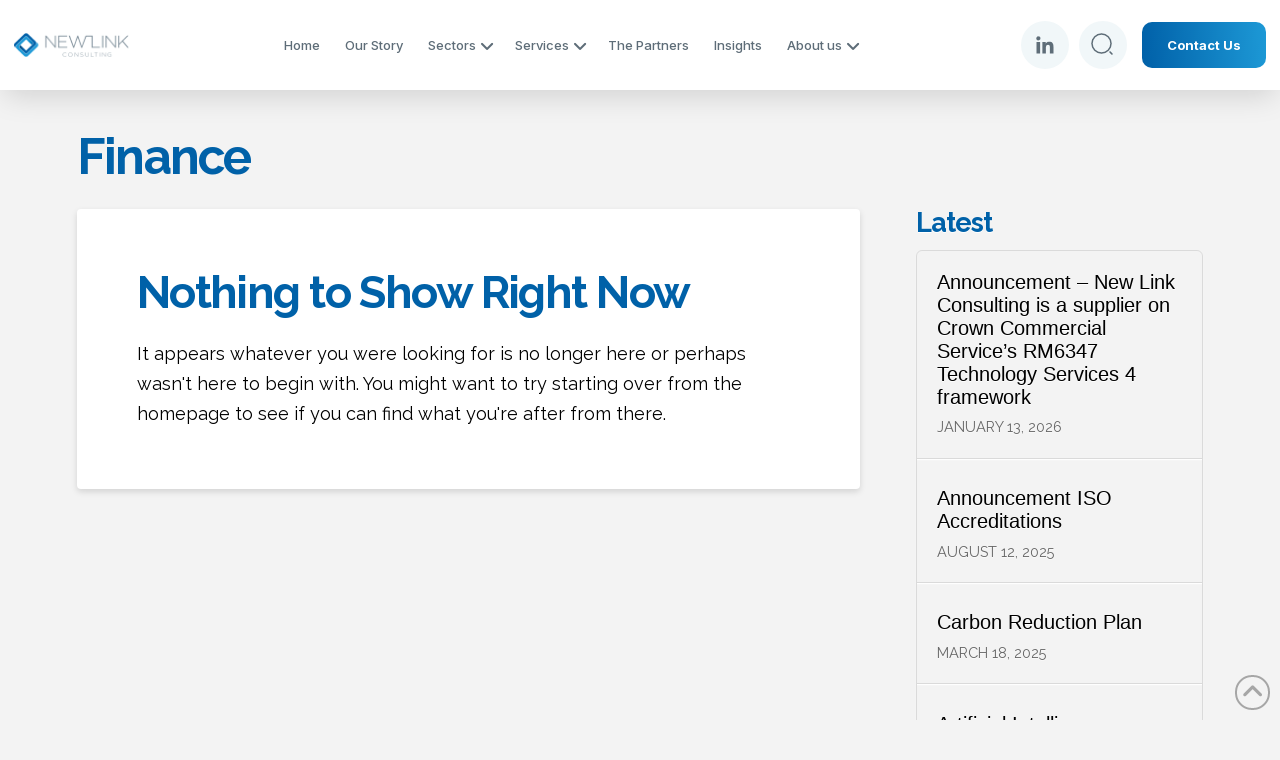

--- FILE ---
content_type: text/html; charset=UTF-8
request_url: https://new-linkconsulting.com/category/practice/finance/
body_size: 21818
content:
<!DOCTYPE html>
<html class="no-js" lang="en-GB">
<head>
<meta charset="UTF-8">
<meta name="viewport" content="width=device-width, initial-scale=1.0">
<link rel="pingback" href="https://new-linkconsulting.com/xmlrpc.php">
<meta name='robots' content='noindex, follow' />

	<!-- This site is optimized with the Yoast SEO plugin v26.7 - https://yoast.com/wordpress/plugins/seo/ -->
	<title>Finance Archives - New Link Consulting</title>
	<meta property="og:locale" content="en_GB" />
	<meta property="og:type" content="article" />
	<meta property="og:title" content="Finance Archives - New Link Consulting" />
	<meta property="og:url" content="https://new-linkconsulting.com/category/finance/" />
	<meta property="og:site_name" content="New Link Consulting" />
	<meta name="twitter:card" content="summary_large_image" />
	<script type="application/ld+json" class="yoast-schema-graph">{"@context":"https://schema.org","@graph":[{"@type":"CollectionPage","@id":"https://new-linkconsulting.com/category/finance/","url":"https://new-linkconsulting.com/category/finance/","name":"Finance Archives - New Link Consulting","isPartOf":{"@id":"https://new-linkconsulting.com/#website"},"breadcrumb":{"@id":"https://new-linkconsulting.com/category/finance/#breadcrumb"},"inLanguage":"en-GB"},{"@type":"BreadcrumbList","@id":"https://new-linkconsulting.com/category/finance/#breadcrumb","itemListElement":[{"@type":"ListItem","position":1,"name":"Home","item":"https://new-linkconsulting.com/"},{"@type":"ListItem","position":2,"name":"Finance"}]},{"@type":"WebSite","@id":"https://new-linkconsulting.com/#website","url":"https://new-linkconsulting.com/","name":"New Link Consulting","description":"Experts with a proven track record","publisher":{"@id":"https://new-linkconsulting.com/#organization"},"potentialAction":[{"@type":"SearchAction","target":{"@type":"EntryPoint","urlTemplate":"https://new-linkconsulting.com/?s={search_term_string}"},"query-input":{"@type":"PropertyValueSpecification","valueRequired":true,"valueName":"search_term_string"}}],"inLanguage":"en-GB"},{"@type":"Organization","@id":"https://new-linkconsulting.com/#organization","name":"New Link Consulting","url":"https://new-linkconsulting.com/","logo":{"@type":"ImageObject","inLanguage":"en-GB","@id":"https://new-linkconsulting.com/#/schema/logo/image/","url":"https://new-linkconsulting.com/wp-content/uploads/2017/10/NLC-POS-RGB-Header-600.png","contentUrl":"https://new-linkconsulting.com/wp-content/uploads/2017/10/NLC-POS-RGB-Header-600.png","width":"600","height":"126","caption":"New Link Consulting"},"image":{"@id":"https://new-linkconsulting.com/#/schema/logo/image/"},"sameAs":["https://www.linkedin.com/yoast"]}]}</script>
	<!-- / Yoast SEO plugin. -->


<link rel='dns-prefetch' href='//www.googletagmanager.com' />
<link rel='dns-prefetch' href='//fonts.googleapis.com' />
<link rel="alternate" type="application/rss+xml" title="New Link Consulting &raquo; Feed" href="https://new-linkconsulting.com/feed/" />
<link rel="alternate" type="application/rss+xml" title="New Link Consulting &raquo; Comments Feed" href="https://new-linkconsulting.com/comments/feed/" />
<link rel="alternate" type="application/rss+xml" title="New Link Consulting &raquo; Finance Category Feed" href="https://new-linkconsulting.com/category/finance/feed/" />
		<!-- This site uses the Google Analytics by MonsterInsights plugin v9.11.1 - Using Analytics tracking - https://www.monsterinsights.com/ -->
		<!-- Note: MonsterInsights is not currently configured on this site. The site owner needs to authenticate with Google Analytics in the MonsterInsights settings panel. -->
					<!-- No tracking code set -->
				<!-- / Google Analytics by MonsterInsights -->
		<style id='wp-img-auto-sizes-contain-inline-css' type='text/css'>
img:is([sizes=auto i],[sizes^="auto," i]){contain-intrinsic-size:3000px 1500px}
/*# sourceURL=wp-img-auto-sizes-contain-inline-css */
</style>
<style id='wp-emoji-styles-inline-css' type='text/css'>

	img.wp-smiley, img.emoji {
		display: inline !important;
		border: none !important;
		box-shadow: none !important;
		height: 1em !important;
		width: 1em !important;
		margin: 0 0.07em !important;
		vertical-align: -0.1em !important;
		background: none !important;
		padding: 0 !important;
	}
/*# sourceURL=wp-emoji-styles-inline-css */
</style>
<style id='wp-block-library-inline-css' type='text/css'>
:root{--wp-block-synced-color:#7a00df;--wp-block-synced-color--rgb:122,0,223;--wp-bound-block-color:var(--wp-block-synced-color);--wp-editor-canvas-background:#ddd;--wp-admin-theme-color:#007cba;--wp-admin-theme-color--rgb:0,124,186;--wp-admin-theme-color-darker-10:#006ba1;--wp-admin-theme-color-darker-10--rgb:0,107,160.5;--wp-admin-theme-color-darker-20:#005a87;--wp-admin-theme-color-darker-20--rgb:0,90,135;--wp-admin-border-width-focus:2px}@media (min-resolution:192dpi){:root{--wp-admin-border-width-focus:1.5px}}.wp-element-button{cursor:pointer}:root .has-very-light-gray-background-color{background-color:#eee}:root .has-very-dark-gray-background-color{background-color:#313131}:root .has-very-light-gray-color{color:#eee}:root .has-very-dark-gray-color{color:#313131}:root .has-vivid-green-cyan-to-vivid-cyan-blue-gradient-background{background:linear-gradient(135deg,#00d084,#0693e3)}:root .has-purple-crush-gradient-background{background:linear-gradient(135deg,#34e2e4,#4721fb 50%,#ab1dfe)}:root .has-hazy-dawn-gradient-background{background:linear-gradient(135deg,#faaca8,#dad0ec)}:root .has-subdued-olive-gradient-background{background:linear-gradient(135deg,#fafae1,#67a671)}:root .has-atomic-cream-gradient-background{background:linear-gradient(135deg,#fdd79a,#004a59)}:root .has-nightshade-gradient-background{background:linear-gradient(135deg,#330968,#31cdcf)}:root .has-midnight-gradient-background{background:linear-gradient(135deg,#020381,#2874fc)}:root{--wp--preset--font-size--normal:16px;--wp--preset--font-size--huge:42px}.has-regular-font-size{font-size:1em}.has-larger-font-size{font-size:2.625em}.has-normal-font-size{font-size:var(--wp--preset--font-size--normal)}.has-huge-font-size{font-size:var(--wp--preset--font-size--huge)}.has-text-align-center{text-align:center}.has-text-align-left{text-align:left}.has-text-align-right{text-align:right}.has-fit-text{white-space:nowrap!important}#end-resizable-editor-section{display:none}.aligncenter{clear:both}.items-justified-left{justify-content:flex-start}.items-justified-center{justify-content:center}.items-justified-right{justify-content:flex-end}.items-justified-space-between{justify-content:space-between}.screen-reader-text{border:0;clip-path:inset(50%);height:1px;margin:-1px;overflow:hidden;padding:0;position:absolute;width:1px;word-wrap:normal!important}.screen-reader-text:focus{background-color:#ddd;clip-path:none;color:#444;display:block;font-size:1em;height:auto;left:5px;line-height:normal;padding:15px 23px 14px;text-decoration:none;top:5px;width:auto;z-index:100000}html :where(.has-border-color){border-style:solid}html :where([style*=border-top-color]){border-top-style:solid}html :where([style*=border-right-color]){border-right-style:solid}html :where([style*=border-bottom-color]){border-bottom-style:solid}html :where([style*=border-left-color]){border-left-style:solid}html :where([style*=border-width]){border-style:solid}html :where([style*=border-top-width]){border-top-style:solid}html :where([style*=border-right-width]){border-right-style:solid}html :where([style*=border-bottom-width]){border-bottom-style:solid}html :where([style*=border-left-width]){border-left-style:solid}html :where(img[class*=wp-image-]){height:auto;max-width:100%}:where(figure){margin:0 0 1em}html :where(.is-position-sticky){--wp-admin--admin-bar--position-offset:var(--wp-admin--admin-bar--height,0px)}@media screen and (max-width:600px){html :where(.is-position-sticky){--wp-admin--admin-bar--position-offset:0px}}

/*# sourceURL=wp-block-library-inline-css */
</style><style id='global-styles-inline-css' type='text/css'>
:root{--wp--preset--aspect-ratio--square: 1;--wp--preset--aspect-ratio--4-3: 4/3;--wp--preset--aspect-ratio--3-4: 3/4;--wp--preset--aspect-ratio--3-2: 3/2;--wp--preset--aspect-ratio--2-3: 2/3;--wp--preset--aspect-ratio--16-9: 16/9;--wp--preset--aspect-ratio--9-16: 9/16;--wp--preset--color--black: #000000;--wp--preset--color--cyan-bluish-gray: #abb8c3;--wp--preset--color--white: #ffffff;--wp--preset--color--pale-pink: #f78da7;--wp--preset--color--vivid-red: #cf2e2e;--wp--preset--color--luminous-vivid-orange: #ff6900;--wp--preset--color--luminous-vivid-amber: #fcb900;--wp--preset--color--light-green-cyan: #7bdcb5;--wp--preset--color--vivid-green-cyan: #00d084;--wp--preset--color--pale-cyan-blue: #8ed1fc;--wp--preset--color--vivid-cyan-blue: #0693e3;--wp--preset--color--vivid-purple: #9b51e0;--wp--preset--gradient--vivid-cyan-blue-to-vivid-purple: linear-gradient(135deg,rgb(6,147,227) 0%,rgb(155,81,224) 100%);--wp--preset--gradient--light-green-cyan-to-vivid-green-cyan: linear-gradient(135deg,rgb(122,220,180) 0%,rgb(0,208,130) 100%);--wp--preset--gradient--luminous-vivid-amber-to-luminous-vivid-orange: linear-gradient(135deg,rgb(252,185,0) 0%,rgb(255,105,0) 100%);--wp--preset--gradient--luminous-vivid-orange-to-vivid-red: linear-gradient(135deg,rgb(255,105,0) 0%,rgb(207,46,46) 100%);--wp--preset--gradient--very-light-gray-to-cyan-bluish-gray: linear-gradient(135deg,rgb(238,238,238) 0%,rgb(169,184,195) 100%);--wp--preset--gradient--cool-to-warm-spectrum: linear-gradient(135deg,rgb(74,234,220) 0%,rgb(151,120,209) 20%,rgb(207,42,186) 40%,rgb(238,44,130) 60%,rgb(251,105,98) 80%,rgb(254,248,76) 100%);--wp--preset--gradient--blush-light-purple: linear-gradient(135deg,rgb(255,206,236) 0%,rgb(152,150,240) 100%);--wp--preset--gradient--blush-bordeaux: linear-gradient(135deg,rgb(254,205,165) 0%,rgb(254,45,45) 50%,rgb(107,0,62) 100%);--wp--preset--gradient--luminous-dusk: linear-gradient(135deg,rgb(255,203,112) 0%,rgb(199,81,192) 50%,rgb(65,88,208) 100%);--wp--preset--gradient--pale-ocean: linear-gradient(135deg,rgb(255,245,203) 0%,rgb(182,227,212) 50%,rgb(51,167,181) 100%);--wp--preset--gradient--electric-grass: linear-gradient(135deg,rgb(202,248,128) 0%,rgb(113,206,126) 100%);--wp--preset--gradient--midnight: linear-gradient(135deg,rgb(2,3,129) 0%,rgb(40,116,252) 100%);--wp--preset--font-size--small: 13px;--wp--preset--font-size--medium: 20px;--wp--preset--font-size--large: 36px;--wp--preset--font-size--x-large: 42px;--wp--preset--spacing--20: 0.44rem;--wp--preset--spacing--30: 0.67rem;--wp--preset--spacing--40: 1rem;--wp--preset--spacing--50: 1.5rem;--wp--preset--spacing--60: 2.25rem;--wp--preset--spacing--70: 3.38rem;--wp--preset--spacing--80: 5.06rem;--wp--preset--shadow--natural: 6px 6px 9px rgba(0, 0, 0, 0.2);--wp--preset--shadow--deep: 12px 12px 50px rgba(0, 0, 0, 0.4);--wp--preset--shadow--sharp: 6px 6px 0px rgba(0, 0, 0, 0.2);--wp--preset--shadow--outlined: 6px 6px 0px -3px rgb(255, 255, 255), 6px 6px rgb(0, 0, 0);--wp--preset--shadow--crisp: 6px 6px 0px rgb(0, 0, 0);}:where(.is-layout-flex){gap: 0.5em;}:where(.is-layout-grid){gap: 0.5em;}body .is-layout-flex{display: flex;}.is-layout-flex{flex-wrap: wrap;align-items: center;}.is-layout-flex > :is(*, div){margin: 0;}body .is-layout-grid{display: grid;}.is-layout-grid > :is(*, div){margin: 0;}:where(.wp-block-columns.is-layout-flex){gap: 2em;}:where(.wp-block-columns.is-layout-grid){gap: 2em;}:where(.wp-block-post-template.is-layout-flex){gap: 1.25em;}:where(.wp-block-post-template.is-layout-grid){gap: 1.25em;}.has-black-color{color: var(--wp--preset--color--black) !important;}.has-cyan-bluish-gray-color{color: var(--wp--preset--color--cyan-bluish-gray) !important;}.has-white-color{color: var(--wp--preset--color--white) !important;}.has-pale-pink-color{color: var(--wp--preset--color--pale-pink) !important;}.has-vivid-red-color{color: var(--wp--preset--color--vivid-red) !important;}.has-luminous-vivid-orange-color{color: var(--wp--preset--color--luminous-vivid-orange) !important;}.has-luminous-vivid-amber-color{color: var(--wp--preset--color--luminous-vivid-amber) !important;}.has-light-green-cyan-color{color: var(--wp--preset--color--light-green-cyan) !important;}.has-vivid-green-cyan-color{color: var(--wp--preset--color--vivid-green-cyan) !important;}.has-pale-cyan-blue-color{color: var(--wp--preset--color--pale-cyan-blue) !important;}.has-vivid-cyan-blue-color{color: var(--wp--preset--color--vivid-cyan-blue) !important;}.has-vivid-purple-color{color: var(--wp--preset--color--vivid-purple) !important;}.has-black-background-color{background-color: var(--wp--preset--color--black) !important;}.has-cyan-bluish-gray-background-color{background-color: var(--wp--preset--color--cyan-bluish-gray) !important;}.has-white-background-color{background-color: var(--wp--preset--color--white) !important;}.has-pale-pink-background-color{background-color: var(--wp--preset--color--pale-pink) !important;}.has-vivid-red-background-color{background-color: var(--wp--preset--color--vivid-red) !important;}.has-luminous-vivid-orange-background-color{background-color: var(--wp--preset--color--luminous-vivid-orange) !important;}.has-luminous-vivid-amber-background-color{background-color: var(--wp--preset--color--luminous-vivid-amber) !important;}.has-light-green-cyan-background-color{background-color: var(--wp--preset--color--light-green-cyan) !important;}.has-vivid-green-cyan-background-color{background-color: var(--wp--preset--color--vivid-green-cyan) !important;}.has-pale-cyan-blue-background-color{background-color: var(--wp--preset--color--pale-cyan-blue) !important;}.has-vivid-cyan-blue-background-color{background-color: var(--wp--preset--color--vivid-cyan-blue) !important;}.has-vivid-purple-background-color{background-color: var(--wp--preset--color--vivid-purple) !important;}.has-black-border-color{border-color: var(--wp--preset--color--black) !important;}.has-cyan-bluish-gray-border-color{border-color: var(--wp--preset--color--cyan-bluish-gray) !important;}.has-white-border-color{border-color: var(--wp--preset--color--white) !important;}.has-pale-pink-border-color{border-color: var(--wp--preset--color--pale-pink) !important;}.has-vivid-red-border-color{border-color: var(--wp--preset--color--vivid-red) !important;}.has-luminous-vivid-orange-border-color{border-color: var(--wp--preset--color--luminous-vivid-orange) !important;}.has-luminous-vivid-amber-border-color{border-color: var(--wp--preset--color--luminous-vivid-amber) !important;}.has-light-green-cyan-border-color{border-color: var(--wp--preset--color--light-green-cyan) !important;}.has-vivid-green-cyan-border-color{border-color: var(--wp--preset--color--vivid-green-cyan) !important;}.has-pale-cyan-blue-border-color{border-color: var(--wp--preset--color--pale-cyan-blue) !important;}.has-vivid-cyan-blue-border-color{border-color: var(--wp--preset--color--vivid-cyan-blue) !important;}.has-vivid-purple-border-color{border-color: var(--wp--preset--color--vivid-purple) !important;}.has-vivid-cyan-blue-to-vivid-purple-gradient-background{background: var(--wp--preset--gradient--vivid-cyan-blue-to-vivid-purple) !important;}.has-light-green-cyan-to-vivid-green-cyan-gradient-background{background: var(--wp--preset--gradient--light-green-cyan-to-vivid-green-cyan) !important;}.has-luminous-vivid-amber-to-luminous-vivid-orange-gradient-background{background: var(--wp--preset--gradient--luminous-vivid-amber-to-luminous-vivid-orange) !important;}.has-luminous-vivid-orange-to-vivid-red-gradient-background{background: var(--wp--preset--gradient--luminous-vivid-orange-to-vivid-red) !important;}.has-very-light-gray-to-cyan-bluish-gray-gradient-background{background: var(--wp--preset--gradient--very-light-gray-to-cyan-bluish-gray) !important;}.has-cool-to-warm-spectrum-gradient-background{background: var(--wp--preset--gradient--cool-to-warm-spectrum) !important;}.has-blush-light-purple-gradient-background{background: var(--wp--preset--gradient--blush-light-purple) !important;}.has-blush-bordeaux-gradient-background{background: var(--wp--preset--gradient--blush-bordeaux) !important;}.has-luminous-dusk-gradient-background{background: var(--wp--preset--gradient--luminous-dusk) !important;}.has-pale-ocean-gradient-background{background: var(--wp--preset--gradient--pale-ocean) !important;}.has-electric-grass-gradient-background{background: var(--wp--preset--gradient--electric-grass) !important;}.has-midnight-gradient-background{background: var(--wp--preset--gradient--midnight) !important;}.has-small-font-size{font-size: var(--wp--preset--font-size--small) !important;}.has-medium-font-size{font-size: var(--wp--preset--font-size--medium) !important;}.has-large-font-size{font-size: var(--wp--preset--font-size--large) !important;}.has-x-large-font-size{font-size: var(--wp--preset--font-size--x-large) !important;}
/*# sourceURL=global-styles-inline-css */
</style>

<style id='classic-theme-styles-inline-css' type='text/css'>
/*! This file is auto-generated */
.wp-block-button__link{color:#fff;background-color:#32373c;border-radius:9999px;box-shadow:none;text-decoration:none;padding:calc(.667em + 2px) calc(1.333em + 2px);font-size:1.125em}.wp-block-file__button{background:#32373c;color:#fff;text-decoration:none}
/*# sourceURL=/wp-includes/css/classic-themes.min.css */
</style>
<link rel="stylesheet" href="https://new-linkconsulting.com/wp-content/cache/minify/37929.css" media="all" />


<style id='admin-bar-inline-css' type='text/css'>

    /* Hide CanvasJS credits for P404 charts specifically */
    #p404RedirectChart .canvasjs-chart-credit {
        display: none !important;
    }
    
    #p404RedirectChart canvas {
        border-radius: 6px;
    }

    .p404-redirect-adminbar-weekly-title {
        font-weight: bold;
        font-size: 14px;
        color: #fff;
        margin-bottom: 6px;
    }

    #wpadminbar #wp-admin-bar-p404_free_top_button .ab-icon:before {
        content: "\f103";
        color: #dc3545;
        top: 3px;
    }
    
    #wp-admin-bar-p404_free_top_button .ab-item {
        min-width: 80px !important;
        padding: 0px !important;
    }
    
    /* Ensure proper positioning and z-index for P404 dropdown */
    .p404-redirect-adminbar-dropdown-wrap { 
        min-width: 0; 
        padding: 0;
        position: static !important;
    }
    
    #wpadminbar #wp-admin-bar-p404_free_top_button_dropdown {
        position: static !important;
    }
    
    #wpadminbar #wp-admin-bar-p404_free_top_button_dropdown .ab-item {
        padding: 0 !important;
        margin: 0 !important;
    }
    
    .p404-redirect-dropdown-container {
        min-width: 340px;
        padding: 18px 18px 12px 18px;
        background: #23282d !important;
        color: #fff;
        border-radius: 12px;
        box-shadow: 0 8px 32px rgba(0,0,0,0.25);
        margin-top: 10px;
        position: relative !important;
        z-index: 999999 !important;
        display: block !important;
        border: 1px solid #444;
    }
    
    /* Ensure P404 dropdown appears on hover */
    #wpadminbar #wp-admin-bar-p404_free_top_button .p404-redirect-dropdown-container { 
        display: none !important;
    }
    
    #wpadminbar #wp-admin-bar-p404_free_top_button:hover .p404-redirect-dropdown-container { 
        display: block !important;
    }
    
    #wpadminbar #wp-admin-bar-p404_free_top_button:hover #wp-admin-bar-p404_free_top_button_dropdown .p404-redirect-dropdown-container {
        display: block !important;
    }
    
    .p404-redirect-card {
        background: #2c3338;
        border-radius: 8px;
        padding: 18px 18px 12px 18px;
        box-shadow: 0 2px 8px rgba(0,0,0,0.07);
        display: flex;
        flex-direction: column;
        align-items: flex-start;
        border: 1px solid #444;
    }
    
    .p404-redirect-btn {
        display: inline-block;
        background: #dc3545;
        color: #fff !important;
        font-weight: bold;
        padding: 5px 22px;
        border-radius: 8px;
        text-decoration: none;
        font-size: 17px;
        transition: background 0.2s, box-shadow 0.2s;
        margin-top: 8px;
        box-shadow: 0 2px 8px rgba(220,53,69,0.15);
        text-align: center;
        line-height: 1.6;
    }
    
    .p404-redirect-btn:hover {
        background: #c82333;
        color: #fff !important;
        box-shadow: 0 4px 16px rgba(220,53,69,0.25);
    }
    
    /* Prevent conflicts with other admin bar dropdowns */
    #wpadminbar .ab-top-menu > li:hover > .ab-item,
    #wpadminbar .ab-top-menu > li.hover > .ab-item {
        z-index: auto;
    }
    
    #wpadminbar #wp-admin-bar-p404_free_top_button:hover > .ab-item {
        z-index: 999998 !important;
    }
    
/*# sourceURL=admin-bar-inline-css */
</style>
<link rel="stylesheet" href="https://new-linkconsulting.com/wp-content/cache/minify/4c802.css" media="all" />


<link rel='stylesheet' id='tp-raleway-css' href='https://fonts.googleapis.com/css?family=Raleway%3A100%2C200%2C300%2C400%2C500%2C600%2C700%2C800%2C900&#038;ver=6.9' type='text/css' media='all' />
<link rel="stylesheet" href="https://new-linkconsulting.com/wp-content/cache/minify/133d2.css" media="all" />


<style id='cs-inline-css' type='text/css'>
@media (min-width:1200px){.x-hide-xl{display:none !important;}}@media (min-width:979px) and (max-width:1199px){.x-hide-lg{display:none !important;}}@media (min-width:767px) and (max-width:978px){.x-hide-md{display:none !important;}}@media (min-width:480px) and (max-width:766px){.x-hide-sm{display:none !important;}}@media (max-width:479px){.x-hide-xs{display:none !important;}} a,h1 a:hover,h2 a:hover,h3 a:hover,h4 a:hover,h5 a:hover,h6 a:hover,.x-breadcrumb-wrap a:hover,.widget ul li a:hover,.widget ol li a:hover,.widget.widget_text ul li a,.widget.widget_text ol li a,.widget_nav_menu .current-menu-item > a,.x-accordion-heading .x-accordion-toggle:hover,.x-comment-author a:hover,.x-comment-time:hover,.x-recent-posts a:hover .h-recent-posts{color:rgb(0,97,168);}a:hover,.widget.widget_text ul li a:hover,.widget.widget_text ol li a:hover,.x-twitter-widget ul li a:hover{color:rgb(119,135,147);}.rev_slider_wrapper,a.x-img-thumbnail:hover,.x-slider-container.below,.page-template-template-blank-3-php .x-slider-container.above,.page-template-template-blank-6-php .x-slider-container.above{border-color:rgb(0,97,168);}.entry-thumb:before,.x-pagination span.current,.woocommerce-pagination span[aria-current],.flex-direction-nav a,.flex-control-nav a:hover,.flex-control-nav a.flex-active,.mejs-time-current,.x-dropcap,.x-skill-bar .bar,.x-pricing-column.featured h2,.h-comments-title small,.x-entry-share .x-share:hover,.x-highlight,.x-recent-posts .x-recent-posts-img:after{background-color:rgb(0,97,168);}.x-nav-tabs > .active > a,.x-nav-tabs > .active > a:hover{box-shadow:inset 0 3px 0 0 rgb(0,97,168);}.x-main{width:calc(72% - 2.463055%);}.x-sidebar{width:calc(100% - 2.463055% - 72%);}.x-comment-author,.x-comment-time,.comment-form-author label,.comment-form-email label,.comment-form-url label,.comment-form-rating label,.comment-form-comment label,.widget_calendar #wp-calendar caption,.widget.widget_rss li .rsswidget{font-family:"Raleway",sans-serif;font-weight:700;}.p-landmark-sub,.p-meta,input,button,select,textarea{font-family:"Raleway",sans-serif;}.widget ul li a,.widget ol li a,.x-comment-time{color:hsl(0,0%,0%);}.widget_text ol li a,.widget_text ul li a{color:rgb(0,97,168);}.widget_text ol li a:hover,.widget_text ul li a:hover{color:rgb(119,135,147);}.comment-form-author label,.comment-form-email label,.comment-form-url label,.comment-form-rating label,.comment-form-comment label,.widget_calendar #wp-calendar th,.p-landmark-sub strong,.widget_tag_cloud .tagcloud a:hover,.widget_tag_cloud .tagcloud a:active,.entry-footer a:hover,.entry-footer a:active,.x-breadcrumbs .current,.x-comment-author,.x-comment-author a{color:rgb(0,97,168);}.widget_calendar #wp-calendar th{border-color:rgb(0,97,168);}.h-feature-headline span i{background-color:rgb(0,97,168);}@media (max-width:978.98px){}html{font-size:10px;}@media (min-width:479px){html{font-size:12px;}}@media (min-width:766px){html{font-size:14px;}}@media (min-width:978px){html{font-size:16px;}}@media (min-width:1199px){html{font-size:18px;}}body{font-style:normal;font-weight:400;color:hsl(0,0%,0%);background-color:#f3f3f3;}.w-b{font-weight:400 !important;}h1,h2,h3,h4,h5,h6,.h1,.h2,.h3,.h4,.h5,.h6,.x-text-headline{font-family:"Raleway",sans-serif;font-style:normal;font-weight:700;}h1,.h1{letter-spacing:-0.035em;}h2,.h2{letter-spacing:-0.035em;}h3,.h3{letter-spacing:-0.035em;}h4,.h4{letter-spacing:-0.035em;}h5,.h5{letter-spacing:-0.035em;}h6,.h6{letter-spacing:-0.035em;}.w-h{font-weight:700 !important;}.x-container.width{width:88%;}.x-container.max{max-width:1200px;}.x-bar-content.x-container.width{flex-basis:88%;}.x-main.full{float:none;clear:both;display:block;width:auto;}@media (max-width:978.98px){.x-main.full,.x-main.left,.x-main.right,.x-sidebar.left,.x-sidebar.right{float:none;display:block;width:auto !important;}}.entry-header,.entry-content{font-size:1rem;}body,input,button,select,textarea{font-family:"Raleway",sans-serif;}h1,h2,h3,h4,h5,h6,.h1,.h2,.h3,.h4,.h5,.h6,h1 a,h2 a,h3 a,h4 a,h5 a,h6 a,.h1 a,.h2 a,.h3 a,.h4 a,.h5 a,.h6 a,blockquote{color:rgb(0,97,168);}.cfc-h-tx{color:rgb(0,97,168) !important;}.cfc-h-bd{border-color:rgb(0,97,168) !important;}.cfc-h-bg{background-color:rgb(0,97,168) !important;}.cfc-b-tx{color:hsl(0,0%,0%) !important;}.cfc-b-bd{border-color:hsl(0,0%,0%) !important;}.cfc-b-bg{background-color:hsl(0,0%,0%) !important;}.x-btn,.button,[type="submit"]{color:#ffffff;border-color:hsla(0,0%,0%,0);background-color:rgb(0,159,227);text-shadow:0 0.075em 0.075em rgba(0,0,0,0.5);border-radius:0.25em;}.x-btn:hover,.button:hover,[type="submit"]:hover{color:hsl(0,0%,100%);border-color:rgb(0,159,227);background-color:rgb(0,97,168);text-shadow:0 0.075em 0.075em rgba(0,0,0,0.5);}.x-btn.x-btn-real,.x-btn.x-btn-real:hover{margin-bottom:0.25em;text-shadow:0 0.075em 0.075em rgba(0,0,0,0.65);}.x-btn.x-btn-real{box-shadow:0 0.25em 0 0 hsl(0,0%,0%),0 4px 9px rgba(0,0,0,0.75);}.x-btn.x-btn-real:hover{box-shadow:0 0.25em 0 0 rgb(0,97,168),0 4px 9px rgba(0,0,0,0.75);}.x-btn.x-btn-flat,.x-btn.x-btn-flat:hover{margin-bottom:0;text-shadow:0 0.075em 0.075em rgba(0,0,0,0.65);box-shadow:none;}.x-btn.x-btn-transparent,.x-btn.x-btn-transparent:hover{margin-bottom:0;border-width:3px;text-shadow:none;text-transform:uppercase;background-color:transparent;box-shadow:none;}.bg .mejs-container,.x-video .mejs-container{position:unset !important;} @font-face{font-family:'FontAwesomePro';font-style:normal;font-weight:900;font-display:block;src:url('https://new-linkconsulting.com/wp-content/themes/pro/cornerstone/assets/fonts/fa-solid-900.woff2?ver=6.7.2') format('woff2'),url('https://new-linkconsulting.com/wp-content/themes/pro/cornerstone/assets/fonts/fa-solid-900.ttf?ver=6.7.2') format('truetype');}[data-x-fa-pro-icon]{font-family:"FontAwesomePro" !important;}[data-x-fa-pro-icon]:before{content:attr(data-x-fa-pro-icon);}[data-x-icon],[data-x-icon-o],[data-x-icon-l],[data-x-icon-s],[data-x-icon-b],[data-x-icon-sr],[data-x-icon-ss],[data-x-icon-sl],[data-x-fa-pro-icon],[class*="cs-fa-"]{display:inline-flex;font-style:normal;font-weight:400;text-decoration:inherit;text-rendering:auto;-webkit-font-smoothing:antialiased;-moz-osx-font-smoothing:grayscale;}[data-x-icon].left,[data-x-icon-o].left,[data-x-icon-l].left,[data-x-icon-s].left,[data-x-icon-b].left,[data-x-icon-sr].left,[data-x-icon-ss].left,[data-x-icon-sl].left,[data-x-fa-pro-icon].left,[class*="cs-fa-"].left{margin-right:0.5em;}[data-x-icon].right,[data-x-icon-o].right,[data-x-icon-l].right,[data-x-icon-s].right,[data-x-icon-b].right,[data-x-icon-sr].right,[data-x-icon-ss].right,[data-x-icon-sl].right,[data-x-fa-pro-icon].right,[class*="cs-fa-"].right{margin-left:0.5em;}[data-x-icon]:before,[data-x-icon-o]:before,[data-x-icon-l]:before,[data-x-icon-s]:before,[data-x-icon-b]:before,[data-x-icon-sr]:before,[data-x-icon-ss]:before,[data-x-icon-sl]:before,[data-x-fa-pro-icon]:before,[class*="cs-fa-"]:before{line-height:1;}@font-face{font-family:'FontAwesome';font-style:normal;font-weight:900;font-display:block;src:url('https://new-linkconsulting.com/wp-content/themes/pro/cornerstone/assets/fonts/fa-solid-900.woff2?ver=6.7.2') format('woff2'),url('https://new-linkconsulting.com/wp-content/themes/pro/cornerstone/assets/fonts/fa-solid-900.ttf?ver=6.7.2') format('truetype');}[data-x-icon],[data-x-icon-s],[data-x-icon][class*="cs-fa-"]{font-family:"FontAwesome" !important;font-weight:900;}[data-x-icon]:before,[data-x-icon][class*="cs-fa-"]:before{content:attr(data-x-icon);}[data-x-icon-s]:before{content:attr(data-x-icon-s);}@font-face{font-family:'FontAwesomeRegular';font-style:normal;font-weight:400;font-display:block;src:url('https://new-linkconsulting.com/wp-content/themes/pro/cornerstone/assets/fonts/fa-regular-400.woff2?ver=6.7.2') format('woff2'),url('https://new-linkconsulting.com/wp-content/themes/pro/cornerstone/assets/fonts/fa-regular-400.ttf?ver=6.7.2') format('truetype');}@font-face{font-family:'FontAwesomePro';font-style:normal;font-weight:400;font-display:block;src:url('https://new-linkconsulting.com/wp-content/themes/pro/cornerstone/assets/fonts/fa-regular-400.woff2?ver=6.7.2') format('woff2'),url('https://new-linkconsulting.com/wp-content/themes/pro/cornerstone/assets/fonts/fa-regular-400.ttf?ver=6.7.2') format('truetype');}[data-x-icon-o]{font-family:"FontAwesomeRegular" !important;}[data-x-icon-o]:before{content:attr(data-x-icon-o);}@font-face{font-family:'FontAwesomeLight';font-style:normal;font-weight:300;font-display:block;src:url('https://new-linkconsulting.com/wp-content/themes/pro/cornerstone/assets/fonts/fa-light-300.woff2?ver=6.7.2') format('woff2'),url('https://new-linkconsulting.com/wp-content/themes/pro/cornerstone/assets/fonts/fa-light-300.ttf?ver=6.7.2') format('truetype');}@font-face{font-family:'FontAwesomePro';font-style:normal;font-weight:300;font-display:block;src:url('https://new-linkconsulting.com/wp-content/themes/pro/cornerstone/assets/fonts/fa-light-300.woff2?ver=6.7.2') format('woff2'),url('https://new-linkconsulting.com/wp-content/themes/pro/cornerstone/assets/fonts/fa-light-300.ttf?ver=6.7.2') format('truetype');}[data-x-icon-l]{font-family:"FontAwesomeLight" !important;font-weight:300;}[data-x-icon-l]:before{content:attr(data-x-icon-l);}@font-face{font-family:'FontAwesomeBrands';font-style:normal;font-weight:normal;font-display:block;src:url('https://new-linkconsulting.com/wp-content/themes/pro/cornerstone/assets/fonts/fa-brands-400.woff2?ver=6.7.2') format('woff2'),url('https://new-linkconsulting.com/wp-content/themes/pro/cornerstone/assets/fonts/fa-brands-400.ttf?ver=6.7.2') format('truetype');}[data-x-icon-b]{font-family:"FontAwesomeBrands" !important;}[data-x-icon-b]:before{content:attr(data-x-icon-b);}.widget.widget_rss li .rsswidget:before{content:"\f35d";padding-right:0.4em;font-family:"FontAwesome";} .magu-0.x-bar{height:90px;border-top-width:0;border-right-width:0;border-bottom-width:0;border-left-width:0;font-size:1em;background-color:#ffffff;box-shadow:0px 10px 30px -5px rgba(0,0,0,0.15);z-index:9999;}.magu-0 .x-bar-content{display:flex;flex-direction:row;justify-content:space-between;align-items:center;flex-grow:0;flex-shrink:1;flex-basis:100%;height:90px;}.magu-0.x-bar-outer-spacers:after,.magu-0.x-bar-outer-spacers:before{flex-basis:30px;width:30px!important;height:30px;}.magu-0.x-bar-space{font-size:1em;height:90px;}.magu-1.x-bar-container{display:flex;flex-direction:row;align-items:center;border-top-width:0;border-right-width:0;border-bottom-width:0;border-left-width:0;font-size:1em;}.magu-2.x-bar-container{justify-content:space-between;}.magu-3.x-bar-container{flex-grow:1;flex-basis:0%;}.magu-4.x-bar-container{flex-shrink:0;z-index:1;}.magu-5.x-bar-container{flex-grow:0;flex-basis:auto;}.magu-6.x-bar-container{flex-shrink:1;z-index:auto;}.magu-7.x-bar-container{justify-content:flex-end;}.magu-8.x-image{font-size:1em;border-top-width:0;border-right-width:0;border-bottom-width:0;border-left-width:0;}.magu-8.x-image img{aspect-ratio:auto;}.magu-a.x-image{background-color:transparent;}.magu-c.x-image{margin-top:0px;margin-right:0px;margin-bottom:0px;margin-left:10px;}.magu-d{margin-top:9px;margin-right:0px;margin-bottom:0px;margin-left:0px;font-size:1em;display:flex;flex-direction:row;justify-content:space-around;align-items:center;align-self:center;flex-grow:0;flex-shrink:1;flex-basis:auto;}.magu-d > li,.magu-d > li > a{flex-grow:0;flex-shrink:1;flex-basis:auto;}.magu-e{font-size:15px;}.magu-e [data-x-toggle-collapse]{transition-duration:300ms;transition-timing-function:cubic-bezier(0.400,0.000,0.200,1.000);}.magu-f .x-dropdown {width:18em;font-size:15px;border-top-width:0;border-right-width:0;border-bottom-width:0;border-left-width:0;background-color:rgb(255,255,255);box-shadow:0em 0.15em 2em 0em rgba(0,0,0,0.15);transition-duration:500ms,500ms,0s;transition-timing-function:cubic-bezier(0.400,0.000,0.200,1.000);}.magu-f .x-dropdown:not(.x-active) {transition-delay:0s,0s,500ms;}.magu-h.x-anchor {border-top-width:0;border-right-width:0;border-bottom-width:0;border-left-width:0;}.magu-h.x-anchor .x-anchor-content {display:flex;flex-direction:row;align-items:center;}.magu-i.x-anchor .x-anchor-text {margin-top:4px;margin-bottom:4px;margin-left:4px;}.magu-j.x-anchor {font-size:1em;}.magu-k.x-anchor {background-color:transparent;}.magu-l.x-anchor .x-anchor-content {justify-content:center;}.magu-m.x-anchor .x-anchor-content {padding-top:0.47em;padding-right:0.47em;padding-bottom:0.47em;padding-left:0.47em;}.magu-m.x-anchor .x-anchor-text {margin-right:4px;}.magu-m.x-anchor .x-anchor-sub-indicator {font-size:0.9em;}.magu-m.x-anchor:hover .x-anchor-sub-indicator,.magu-m.x-anchor[class*="active"] .x-anchor-sub-indicator,[data-x-effect-provider*="colors"]:hover .magu-m.x-anchor .x-anchor-sub-indicator {color:rgb(0,97,168);}.magu-m > .is-primary {height:3px;color:hsl(237,76%,43%);transform-origin:50% 0%;}.magu-n.x-anchor .x-anchor-text-primary {font-family:"Inter",sans-serif;font-size:15px;line-height:1.2;}.magu-o.x-anchor .x-anchor-text-primary {font-style:normal;}.magu-p.x-anchor .x-anchor-text-primary {font-weight:500;color:#5E6D78;}.magu-p.x-anchor .x-anchor-sub-indicator {color:#5E6D78;}.magu-q.x-anchor:hover .x-anchor-text-primary,.magu-q.x-anchor[class*="active"] .x-anchor-text-primary,[data-x-effect-provider*="colors"]:hover .magu-q.x-anchor .x-anchor-text-primary {color:rgb(0,97,168);}.magu-r > .is-primary {width:100%;}.magu-u.x-anchor {width:100%;}.magu-u.x-anchor .x-anchor-content {justify-content:flex-start;padding-top:.7em;padding-right:.7em;padding-bottom:.7em;padding-left:.7em;}.magu-u.x-anchor:hover,.magu-u.x-anchor[class*="active"],[data-x-effect-provider*="colors"]:hover .magu-u.x-anchor {background-color:rgba(255,255,255,0.05);}.magu-u.x-anchor .x-anchor-text-primary {text-align:left;}.magu-u.x-anchor .x-anchor-sub-indicator {margin-top:0px;margin-bottom:0px;margin-left:auto;font-size:1.5em;}.magu-u.x-anchor:hover .x-anchor-sub-indicator,.magu-u.x-anchor[class*="active"] .x-anchor-sub-indicator,[data-x-effect-provider*="colors"]:hover .magu-u.x-anchor .x-anchor-sub-indicator {color:hsl(0,0%,0%);}.magu-v.x-anchor {font-size:15px;}.magu-v.x-anchor .x-anchor-text {margin-right:auto;}.magu-w.x-anchor .x-anchor-sub-indicator {margin-right:4px;}.magu-x.x-anchor {width:2.70em;height:2.70em;margin-top:0em;margin-bottom:0em;background-color:#F1F7F9;}.magu-y.x-anchor {margin-right:0em;margin-left:1em;}.magu-y.x-anchor:hover,.magu-y.x-anchor[class*="active"],[data-x-effect-provider*="colors"]:hover .magu-y.x-anchor {background-color:white;}.magu-y.x-anchor .x-graphic {margin-top:4px;margin-right:4px;margin-bottom:4px;margin-left:4px;}.magu-y.x-anchor .x-graphic-icon {font-size:1.75em;}.magu-y.x-anchor .x-toggle-burger {margin-top:3.5em;margin-bottom:3.5em;}.magu-y.x-anchor .x-toggle-burger-bun-t {transform:translate3d(0,calc(3.5em * -1),0);}.magu-y.x-anchor .x-toggle-burger-bun-b {transform:translate3d(0,3.5em,0);}.magu-y > .is-primary {height:100%;color:rgba(0,0,0,0.07);}.magu-y > .is-secondary {width:100%;border-top-left-radius:100em;border-top-right-radius:100em;border-bottom-right-radius:100em;border-bottom-left-radius:100em;color:rgb(255,255,255);transform-origin:50% 50%;}.magu-y:hover > .is-secondary ,[data-x-effect-provider*="particles"]:hover .magu-y > .is-secondary {transition-delay:0.15s;}.magu-z.x-anchor {border-top-left-radius:100em;border-top-right-radius:100em;border-bottom-right-radius:100em;border-bottom-left-radius:100em;}.magu-z.x-anchor .x-graphic-icon {width:1em;color:rgba(0,0,0,0.35);border-top-width:0;border-right-width:0;border-bottom-width:0;border-left-width:0;height:1em;line-height:1em;background-color:transparent;}.magu-10.x-anchor:hover .x-graphic-icon,.magu-10.x-anchor[class*="active"] .x-graphic-icon,[data-x-effect-provider*="colors"]:hover .magu-10.x-anchor .x-graphic-icon {color:rgba(0,0,0,0.75);}.magu-10.x-anchor .x-toggle {color:rgba(0,0,0,0.35);}.magu-10.x-anchor:hover .x-toggle,.magu-10.x-anchor[class*="active"] .x-toggle,[data-x-effect-provider*="colors"]:hover .magu-10.x-anchor .x-toggle {color:rgba(0,0,0,0.75);}.magu-10.x-anchor .x-toggle-burger {width:12em;margin-right:0;margin-left:0;font-size:0.1em;}.magu-11 > .is-primary {border-top-left-radius:100em;border-top-right-radius:100em;border-bottom-right-radius:100em;border-bottom-left-radius:100em;transform-origin:50% 50%;}.magu-12 > .is-secondary {height:100%;}.magu-13.x-anchor {background-color:white;}.magu-13.x-anchor .x-anchor-sub-indicator {margin-top:4px;margin-bottom:4px;margin-left:4px;font-size:1em;}.magu-13.x-anchor:hover .x-anchor-sub-indicator,.magu-13.x-anchor[class*="active"] .x-anchor-sub-indicator,[data-x-effect-provider*="colors"]:hover .magu-13.x-anchor .x-anchor-sub-indicator {color:rgba(0,0,0,0.35);}.magu-13 > .is-primary {height:100px;color:rgba(0,0,0,0.04);transform-origin:0% 50%;}.magu-13 > .is-secondary {width:3px;color:hsl(237,76%,43%);transform-origin:0% 50%;}.magu-14.x-anchor .x-anchor-content {padding-top:0.75em;padding-right:0.75em;padding-bottom:0.75em;padding-left:0.75em;}.magu-14.x-anchor:hover .x-anchor-text-primary,.magu-14.x-anchor[class*="active"] .x-anchor-text-primary,[data-x-effect-provider*="colors"]:hover .magu-14.x-anchor .x-anchor-text-primary {color:rgba(0,0,0,0.75);}.magu-15.x-anchor .x-anchor-text-primary {font-family:inherit;font-size:0.75em;font-weight:700;line-height:1;letter-spacing:0.125em;margin-right:calc(0.125em * -1);text-transform:uppercase;color:rgba(0,0,0,0.35);}.magu-15 > .is-primary {width:6px;height:6px;color:#e82f3a;}.magu-16.x-anchor {margin-right:0.54em;margin-left:0.54em;}.magu-16.x-anchor:hover,.magu-16.x-anchor[class*="active"],[data-x-effect-provider*="colors"]:hover .magu-16.x-anchor {background-color:rgba(255,255,255,0.25);}.magu-16.x-anchor:hover .x-graphic-icon,.magu-16.x-anchor[class*="active"] .x-graphic-icon,[data-x-effect-provider*="colors"]:hover .magu-16.x-anchor .x-graphic-icon {color:#3b5998;}.magu-17.x-anchor .x-graphic {margin-top:5px;margin-right:5px;margin-bottom:5px;margin-left:5px;}.magu-17.x-anchor .x-graphic-icon {font-size:1.25em;}.magu-18.x-anchor {width:2.75em;height:2.75em;background-color:rgba(255,255,255,0.25);box-shadow:0em 0.15em 0.65em 0em rgba(0,0,0,0.25);}.magu-18.x-anchor .x-toggle-burger {margin-top:3.25em;margin-bottom:3.25em;}.magu-18.x-anchor .x-toggle-burger-bun-t {transform:translate3d(0,calc(3.25em * -1),0);}.magu-18.x-anchor .x-toggle-burger-bun-b {transform:translate3d(0,3.25em,0);}.magu-19.x-anchor {margin-top:0px;margin-right:0px;margin-bottom:0px;margin-left:15px;border-top-left-radius:10px;border-top-right-radius:10px;border-bottom-right-radius:10px;border-bottom-left-radius:10px;background-color:rgb(0,97,168);}.magu-19.x-anchor .x-anchor-content {padding-top:0.575em;padding-right:1.1em;padding-bottom:0.575em;padding-left:1.1em;}.magu-19.x-anchor .x-anchor-text {margin-top:5px;margin-right:5px;margin-bottom:5px;margin-left:5px;}.magu-19.x-anchor .x-anchor-text-primary {font-weight:700;color:#FFFFFF;}.magu-19.x-anchor:hover .x-anchor-text-primary,.magu-19.x-anchor[class*="active"] .x-anchor-text-primary,[data-x-effect-provider*="colors"]:hover .magu-19.x-anchor .x-anchor-text-primary {color:rgba(0,0,0,0.5);}.magu-1a{font-size:15px;transition-duration:500ms;}.magu-1a .x-off-canvas-bg{background-color:rgba(0,0,0,0.8);transition-duration:500ms;transition-timing-function:cubic-bezier(0.400,0.000,0.200,1.000);}.magu-1a .x-off-canvas-close{width:calc(1em * 1.5);height:calc(1em * 1.5);font-size:1.5em;color:rgba(0,0,0,0.35);transition-duration:0.3s,500ms,500ms;transition-timing-function:ease-in-out,cubic-bezier(0.400,0.000,0.200,1.000),cubic-bezier(0.400,0.000,0.200,1.000);}.magu-1a .x-off-canvas-close:focus,.magu-1a .x-off-canvas-close:hover{color:rgba(0,0,0,0.75);}.magu-1a .x-off-canvas-content{max-width:300px;padding-top:calc(1.5em * 1.5);padding-right:calc(1.5em * 1.5);padding-bottom:calc(1.5em * 1.5);padding-left:calc(1.5em * 1.5);border-top-width:0;border-right-width:0;border-bottom-width:0;border-left-width:0;background-color:#FFFFFF;box-shadow:0em 0.15em 2em 0em rgba(0,0,0,0.5);transition-duration:500ms;transition-timing-function:cubic-bezier(0.400,0.000,0.200,1.000);}.magu-1b{transition-duration:500ms,0s;transition-timing-function:cubic-bezier(0.400,0.000,0.200,1.000);}.magu-1b .x-modal-content-scroll-area{font-size:16px;padding-top:0;padding-right:calc(1.5em * 1);padding-bottom:0;padding-left:calc(1.5em * 1);}.magu-1b:not(.x-active){transition-delay:0s,500ms;}.magu-1b .x-modal-bg{background-color:rgba(0,0,0,0.75);}.magu-1b .x-modal-close{width:calc(1em * 1);height:calc(1em * 1);font-size:1.5em;color:rgba(255,255,255,0.5);}.magu-1b .x-modal-close:focus,.magu-1b .x-modal-close:hover{color:#ffffff;}.magu-1b .x-modal-content{max-width:28em;border-top-width:0;border-right-width:0;border-bottom-width:0;border-left-width:0;padding-top:2em;padding-right:2em;padding-bottom:2em;padding-left:2em;background-color:#ffffff;box-shadow:0em 0.15em 2em 0em rgba(0,0,0,0.25);transition-duration:500ms;transition-timing-function:cubic-bezier(0.400,0.000,0.200,1.000);}.magu-1c{width:100%;max-width:none;height:auto;border-top-width:0;border-right-width:0;border-bottom-width:0;border-left-width:0;border-top-left-radius:100em;border-top-right-radius:100em;border-bottom-right-radius:100em;border-bottom-left-radius:100em;font-size:1em;background-color:#ffffff;box-shadow:0em 0.15em 0.5em 0em rgba(0,0,0,0.15);}.magu-1c.x-search-focused{border-top-left-radius:100em;border-top-right-radius:100em;border-bottom-right-radius:100em;border-bottom-left-radius:100em;}.magu-1c .x-search-input{order:2;margin-top:0px;margin-right:0px;margin-bottom:0px;margin-left:0px;font-family:inherit;font-size:1em;font-style:normal;font-weight:400;line-height:1.3;color:rgba(0,0,0,0.25);}.magu-1c.x-search-has-content .x-search-input{color:rgba(0,0,0,0.75);}.magu-1c .x-search-btn-submit{order:1;width:1em;height:1em;margin-top:0.5em;margin-right:0.5em;margin-bottom:0.5em;margin-left:0.9em;border-top-width:0;border-right-width:0;border-bottom-width:0;border-left-width:0;font-size:1em;color:rgba(0,0,0,0.75);background-color:transparent;}.magu-1c .x-search-btn-clear{order:3;width:2em;height:2em;margin-top:0.5em;margin-right:0.5em;margin-bottom:0.5em;margin-left:0.5em;border-top-width:0;border-right-width:0;border-bottom-width:0;border-left-width:0;border-top-left-radius:100em;border-top-right-radius:100em;border-bottom-right-radius:100em;border-bottom-left-radius:100em;color:rgba(255,255,255,1);font-size:0.9em;background-color:rgba(0,0,0,0.25);}.magu-1c .x-search-btn-clear:focus,.magu-1c .x-search-btn-clear:hover{border-top-left-radius:100em;border-top-right-radius:100em;border-bottom-right-radius:100em;border-bottom-left-radius:100em;background-color:rgba(0,0,0,0.3);}@media screen and (max-width:1199px){.magu-m.x-anchor .x-anchor-content {padding-left:0.10em;}}.top-header div.x-anchor-toggle[aria-label="Toggle Modal Content"]{width:2.70em;height:2.70em;background-color:#F1F7F9;box-shadow:none;background-image:url('data:image/svg+xml,<svg width="24" height="24" viewBox="0 0 24 24" fill="none" xmlns="http://www.w3.org/2000/svg"><circle cx="11.5" cy="11.5" r="9.5" stroke="%235E6D78" stroke-width="1.5"/><path d="M20 20L22 22" stroke="%235E6D78" stroke-width="1.5" stroke-linecap="round"/></svg>');background-repeat:no-repeat;background-position:center;}.top-header div.x-anchor-toggle[aria-label="Toggle Modal Content"] .x-graphic{display:none;}.top-header li.menu-item @media(max-width:991px){.top-header.magu-0.x-bar-outer-spacers:after,.top-header.magu-0.x-bar-outer-spacers:before{flex-basis:15px;width:15px!important;height:15px;}}@media(max-width:550px){.magu-f.x-anchor{font-size:1.5em;}.top-header div.x-anchor-toggle[aria-label="Toggle Modal Content"]{background-size:17px;}.social-share .x-image img{max-width:15px;}}@media(min-width:1250px){.top-header .left-col{flex-grow:0;flex-basis:auto;}}li.menu-item a.x-always-active .x-anchor-text-primary{color:#0588D9 !important;}@media(min-width:550px){ul li.menu-item:last-child{display:none;}}@media(max-width:550px){.last-col{flex:0 0 190px !important;}.last-col > Div,.last-col > a{height:48px !important;width:48px !important;}}.social-share:hover{background-color:#F1F7F9 !important;}.contact-btn{background-image:linear-gradient(266deg,#1D99D6,#0060A8),linear-gradient(66deg,#1D99D6 77%,#0060A8 100%);background-color:transparent !important;transition:all 0.5s ease;}.contact-btn:hover{background-image:linear-gradient(266deg,#0060A8,#1D99D6),linear-gradient(66deg,#0060A8 77%,#1D99D6 100%);color:#FFFFFF !important;}.contact-btn:hover .x-anchor-text-primary{color:#FFFFFF !important;}@media(max-width:991px){.contact-btn{margin-left:12px !important;}}@media(max-width:550px){.contact-btn .x-anchor-text-primary{font-size:12px !important;}.contact-btn{display:none;}} .magv-0.x-bar{height:100%;}.magv-0 .x-bar-content{align-items:flex-start;height:100%;}.magv-1.x-bar{border-top-width:0;border-right-width:0;border-bottom-width:0;border-left-width:0;font-size:1em;background-color:#1E233E;z-index:9999;}.magv-1 .x-bar-content{display:flex;flex-direction:row;justify-content:space-between;flex-grow:0;flex-shrink:1;flex-basis:100%;max-width:1180px;}.magv-1.x-bar-outer-spacers:after,.magv-1.x-bar-outer-spacers:before{flex-basis:20px;width:20px!important;height:20px;}.magv-1.x-bar-space{font-size:1em;}.magv-2.x-bar{height:67px;}.magv-2 .x-bar-content{align-items:center;height:67px;}.magv-3.x-bar-container{display:flex;flex-grow:1;flex-basis:auto;border-top-width:0;border-right-width:0;border-bottom-width:0;border-left-width:0;font-size:1em;}.magv-4.x-bar-container{flex-direction:column;justify-content:flex-start;align-items:flex-start;flex-wrap:wrap;align-content:flex-start;flex-shrink:1;padding-top:80px;padding-right:0em;padding-bottom:80px;padding-left:0em;z-index:1;}.magv-5.x-bar-container{flex-direction:row;justify-content:space-between;align-items:center;flex-shrink:0;z-index:auto;}.magv-6{flex-grow:0;flex-shrink:1;flex-basis:auto;margin-top:20px;margin-right:0px;margin-bottom:20px;margin-left:0px;border-top-width:0;border-right-width:0;border-bottom-width:0;border-left-width:0;font-size:1em;aspect-ratio:auto;}.magv-8{text-align:center;}.magv-9.x-image{font-size:1em;border-top-width:0;border-right-width:0;border-bottom-width:0;border-left-width:0;}.magv-9.x-image img{aspect-ratio:auto;}.magv-a.x-image{max-width:100px;}.magv-b.x-image{margin-top:0px;margin-left:0px;}.magv-c.x-image{margin-right:20px;margin-bottom:0px;}.magv-f.x-image{background-color:transparent;}.magv-g.x-image{max-width:85px;}.magv-i.x-image{padding-top:10px;padding-right:10px;padding-bottom:10px;padding-left:10px;background-color:rgb(255,255,255);}.magv-i.x-image:hover,.magv-i.x-image[class*="active"],[data-x-effect-provider*="colors"]:hover .magv-i.x-image{background-color:transparent;}.magv-j.x-image{max-width:150px;}.magv-l.x-image{max-width:360px;}.magv-m.x-image{margin-right:0px;margin-bottom:20px;}.magv-n.x-text{margin-top:0em;margin-right:0em;margin-bottom:20px;margin-left:0em;letter-spacing:calc();}.magv-o.x-text{border-top-width:0;border-right-width:0;border-bottom-width:0;border-left-width:0;font-family:"Inter",sans-serif;font-style:normal;text-transform:none;}.magv-o.x-text > :first-child{margin-top:0;}.magv-o.x-text > :last-child{margin-bottom:0;}.magv-p.x-text{font-size:22px;font-weight:700;line-height:1.4;color:#FFFFFF;}.magv-q.x-text{font-size:15px;}.magv-r.x-text{font-weight:500;line-height:inherit;color:#8E95B7;}.magv-s.x-text{font-size:13px;letter-spacing:0em;}.magv-t.x-anchor {width:1.8em;height:1.8em;border-top-width:0;border-right-width:0;border-bottom-width:0;border-left-width:0;border-top-left-radius:100em;border-top-right-radius:100em;border-bottom-right-radius:100em;border-bottom-left-radius:100em;font-size:1em;background-color:#1D99D6;box-shadow:0em 0.15em 0.65em 0em rgba(0,0,0,0.25);}.magv-t.x-anchor .x-anchor-content {display:flex;flex-direction:row;justify-content:center;align-items:center;}.magv-t.x-anchor:hover,.magv-t.x-anchor[class*="active"],[data-x-effect-provider*="colors"]:hover .magv-t.x-anchor {background-color:rgba(255,255,255,1);}.magv-t.x-anchor .x-graphic {margin-top:5px;margin-right:5px;margin-bottom:5px;margin-left:5px;}.magv-t.x-anchor .x-graphic-icon {font-size:1.25em;width:auto;color:rgba(0,0,0,1);border-top-width:0;border-right-width:0;border-bottom-width:0;border-left-width:0;}.magv-t.x-anchor:hover .x-graphic-icon,.magv-t.x-anchor[class*="active"] .x-graphic-icon,[data-x-effect-provider*="colors"]:hover .magv-t.x-anchor .x-graphic-icon {color:#3b5998;}@media screen and (max-width:1199px){.magv-h.x-image{margin-bottom:20px;}}@media screen and (max-width:978px){.magv-7{margin-top:0px;margin-bottom:0px;}.magv-c.x-image{margin-right:0px;}.magv-d.x-image{margin-bottom:20px;}.magv-f.x-image{display:block;}}@media screen and (max-width:766px){.magv-k.x-image{margin-right:0px;}}@media(max-width:991px){.top-footer .x-bar-content{flex-direction:column;justify-content:center;align-items:center;}.top-footer .x-bar-content .x-bar-container{padding-top:0;padding-bottom:15px;justify-content:center;align-items:center;}.top-footer .x-bar-content .x-bar-container .footer-navigation p{text-align:center;}.top-footer .x-bar-content .x-bar-container:first-child{padding-top:30px;}.bottom-footer .x-bar-container{justify-content:center;}}.footer-add-logo .cic-logo img{max-width:213px !important;}.footer-add-logo .cic-logo img{max-width:213px !important;}.footer-add-logo .cic-logo img{max-width:213px !important;}.footer-navigation a{color:inherit;display:inline-block;margin-bottom:10px;}.footer-navigation a:hover{color:#FFFFFF;}.footer-navigation a:last-child{margin-bottom:0px;}.footer-navigation a{color:inherit;display:inline-block;margin-bottom:10px;}.footer-navigation a{color:inherit;display:inline-block;margin-bottom:10px;}.footer-navigation a.bold-font{color:#FFFFFF;}.top-footer a.social-share:hover{background-color:#1d99d6 ! IMPORTANT;}@media(max-width:550px){.top-footer a.social-share{height:30px !important;width:30px !IMPORTANT;}}.bottom-footer{background-image:url('data:image/svg+xml,<svg width="1440" height="67" viewBox="0 0 1440 67" fill="none" xmlns="http://www.w3.org/2000/svg"><rect opacity="0.2" width="1440" height="67" fill="black"/></svg>');background-repeat:no-repeat;background-position:center;background-size:cover;} .single .entry-featured{display:none;}.left_navigation{display:none;position:fixed;}.x-root .site,.x-root .x-site{position:absolute !important;width:100%;}.x-nav-articles{display:none !important;}.x-dropdown.x-active{left:0;top:1;}.x-dropdown{transform:translate3d(0,-62px,0);transition-delay:0s,0s,0s;transition-duration:0.1s,0.1s,0s;}ul li,ol li{margin-bottom:8px}.add-line{border-bottom:1px solid #000;}.grecaptcha-badge{display:none !important;}
/*# sourceURL=cs-inline-css */
</style>
<script src="https://new-linkconsulting.com/wp-content/cache/minify/818c0.js"></script>



<!-- Google tag (gtag.js) snippet added by Site Kit -->
<!-- Google Analytics snippet added by Site Kit -->
<script type="text/javascript" src="https://www.googletagmanager.com/gtag/js?id=GT-PL9FMHM" id="google_gtagjs-js" async></script>
<script type="text/javascript" id="google_gtagjs-js-after">
/* <![CDATA[ */
window.dataLayer = window.dataLayer || [];function gtag(){dataLayer.push(arguments);}
gtag("set","linker",{"domains":["new-linkconsulting.com"]});
gtag("js", new Date());
gtag("set", "developer_id.dZTNiMT", true);
gtag("config", "GT-PL9FMHM");
//# sourceURL=google_gtagjs-js-after
/* ]]> */
</script>
<link rel="https://api.w.org/" href="https://new-linkconsulting.com/wp-json/" /><link rel="alternate" title="JSON" type="application/json" href="https://new-linkconsulting.com/wp-json/wp/v2/categories/99" /><meta name="generator" content="Site Kit by Google 1.168.0" /><link rel="apple-touch-icon" sizes="180x180" href="/wp-content/uploads/fbrfg/apple-touch-icon.png?v=wAO535E88x">
<link rel="icon" type="image/png" sizes="32x32" href="/wp-content/uploads/fbrfg/favicon-32x32.png?v=wAO535E88x">
<link rel="icon" type="image/png" sizes="16x16" href="/wp-content/uploads/fbrfg/favicon-16x16.png?v=wAO535E88x">
<link rel="manifest" href="/wp-content/uploads/fbrfg/site.webmanifest?v=wAO535E88x">
<link rel="mask-icon" href="/wp-content/uploads/fbrfg/safari-pinned-tab.svg?v=wAO535E88x" color="#5bbad5">
<link rel="shortcut icon" href="/wp-content/uploads/fbrfg/favicon.ico?v=wAO535E88x">
<meta name="msapplication-TileColor" content="#da532c">
<meta name="msapplication-config" content="/wp-content/uploads/fbrfg/browserconfig.xml?v=wAO535E88x">
<meta name="theme-color" content="#ffffff"><!-- WP Social Preview -->
<meta property="og:locale" content="en_GB" />
<meta property="og:url" content="" />
<meta property="og:title" content="Finance" />
<meta name="twitter:title" content="Finance" />
<meta property="og:image" content="https://new-linkconsulting.com/wp-content/uploads/2020/07/City-Storm-e1697384076313.jpg" />
<meta name="twitter:card" content="summary_large_image" />
<meta name="twitter:image" content="https://new-linkconsulting.com/wp-content/uploads/2020/07/City-Storm-e1697384076313.jpg" />
<meta property="og:image:width" content="1200" />
<meta property="og:image:height" content="628" />
<!-- / WP Social Preview -->
		<style type="text/css" id="wp-custom-css">
			.site > .x-dropdown, .x-modal + .x-dropdown {
    display: none;
}
.ecov-logo img {
    height: 80px;
    width: 80px;
	    object-fit: contain;
}
    .sm-hidden.magu-c.x-image{
        margin-right:0;!important;
    }
.fsqs-footer img{
	    padding: 15px;
    background: #FFFFFF;
}
@media(max-width:1320px){
    .sm-hidden img{
        height: 35px;
        width: 35px;
        object-fit: contain;
    }
	.top-header .left-col{
        flex: 0 0 115px;
	}
	    .top-header.magu-0.x-bar-outer-spacers:after, 
    .top-header.magu-0.x-bar-outer-spacers:before {
        flex-basis: 14px;
        width: 14px!important;
        height: 30px;
    }
}
@media(max-width:1400px){
    .top-header .magu-n.x-anchor .x-anchor-text-primary {
        font-family: "Inter",sans-serif;
        font-size: 13px;
        line-height: 1.2;
    }
}
@media(max-width:1200px){
    .top-header .magu-n.x-anchor .x-anchor-text-primary {

        font-size: 12px;

    }
}
@media(max-width:991px){
    .sm-hidden.magu-c.x-image{
        margin: 0 0px 0 6px !important;
    }
	.sm-hidden {
    margin-left: 8px;
}
}
@media(max-width:550px){
.center-mobile .x-image {
    text-align: center;
    display: flex;
    justify-content: center;
    align-items: center;
}
    .top-header .magu-7.x-bar-container {
        justify-content: flex-end;
        flex: 0 0 235px !important;
    }
    .top-header .last-col > Div,
    .top-header .last-col > a {
        height: 40px !important;
        width: 40px !important;
    }
    .sm-hidden img {
        height: 38px;
        width: 38px;
        object-fit: contain;
        text-align: center;
        justify-content: center;
        align-items: center;
        display: flex;
    }
    .sm-hidden.magu-c.x-image{
        margin: 0 6px 0 6px !important;
    }
	.sm-hidden {
    margin-left: 8px;
}
}
@media(min-width:1321px) and (max-width:1500px){
    .top-header .left-col {
        flex: 0 0 162px;
    }
	.ecov-logo img {

    width: 53px;
    object-fit: contain;
}
}
@media (max-width:1050px){
    .cyber-logo {
        display: none;
    }
}

@media(min-width:550px){
    ul.sub-menu.x-dropdown li.menu-item:last-child{
            display: block;
			border-bottom:none;
        }
	
	    ul.sub-menu.x-dropdown li.menu-item.add-line{
            display: block;
			border-bottom:none;
        }
}

.footer-add-logo {
    margin-top: 0;
}
.footer-add-logo .x-image img {
    max-width: 58px;
}

.top-banner-section h5{
    color: #7EC0E9;
    font-size: 14px;
    line-height: 1.2;
    margin-bottom: 6px;
        font-family: "Inter", sans-serif;
            letter-spacing: normal;
}
.top-banner-section h1{
    margin-top: 0;
    font-size: 36px;
    color: #fff;
    line-height: 1.5;
    font-weight: 700;
}
.page-content ul li::before {
    border: none;
    background-color: #0588D9;
}
.page-content ul li::before {
    content: "";
    width: 8px;
    height: 8px;
    top: 9px;
    left: 0;
    position: absolute;
    display: block;
    background-color: #0588D9;
    border: 2px solid #0588D9;
    border-radius: 50%;
}
.page-content li {
    color: #5E6D78;
    font-size: 16px;
    line-height: 1.625;
    font-weight: 400;
    margin-bottom: 10px;
}
.page-content ul li:last-child {
    margin-bottom: 0;
}
.page-content ul li {
    position: relative;
    padding-left: 22px;
    list-style: none;
}
.page-content ul{
    margin: 0;
}
@media (max-width: 639px) {
.top-banner-section h1 {
        font-size: 26px;
    }
	    .page-content li {
    font-size: 15px;
}
}

@media(max-width:1024px){
.reporting-table td a{
    white-space: normal;
    word-wrap: break-word;
    max-width: 230px;
    width: 100%;
    display: block;

}
	.mobile-table{
    overflow-x: auto;
}
}

.reporting-table th {
    vertical-align: middle;
}


.new-home-grid .eg-nl-practise-image-no-subtext-container{
    background: linear-gradient(180deg, rgba(0, 97, 168, 0) 0%, #0061A8 80.35%);
}
.new-home-grid  .esg-entry-cover>.eec {
    top: auto !important;
    bottom: 0;
    left: 0;
    text-align: left;
}

.new-home-grid  .esg-entry-cover>.eec .esg-center {
    text-align: left;
    padding: 28px 28px;
}

.new-home-grid  .esg-entry-cover>.eec .esg-center > span {
    font-weight: 700;
    font-size: 24px;
    line-height: 32px;
    letter-spacing: 0;
    vertical-align: middle;
	    min-height: auto !important;

}
.new-home-grid .esg-grid .mainul li.eg-nl-practise-image-no-subtext-wrapper,
.new-home-grid .esg-layout-even .esg-media-cover-wrapper,
.new-home-grid .esg-entry-media-wrapper-even,
.new-home-grid  .esg-entry-cover,
.new-home-grid  .esg-entry-cover>.eg-invisiblebutton,
.new-home-grid .eg-nl-practise-image-no-subtext-container{
    border-radius: 8px;
	    font-family: "Raleway";
	font-weight:700;
}
.minimal-light .esg-navigationbutton:hover, .minimal-light .esg-filterbutton:hover, .minimal-light .esg-sortbutton:hover, .minimal-light .esg-sortbutton-order:hover, .minimal-light .esg-cartbutton a:hover, .minimal-light .esg-filterbutton.selected {
    background-color: #fff;
    border-color: #1D99D6;
    color: #333;
    box-shadow: 0px 3px 5px 0px rgba(0,0,0,0.13);
    border: 1px solid #1D99D6 !important;
}
.home #main, .page-id-16272 #main{
    background-color: #F6F6F6;
}
.new-home-career .esg-grid .mainul li.eg-nl-skin-title-and-text-wrapper,
.new-home-career .esg-entry-media-wrapper-even{
    border-radius: 8px;
}
.new-home-career .esg-tc.eec .eg-nl-skin-title-and-text-element-3{
font-weight: 700;
font-size: 24px !important;
line-height: 32px !important;
letter-spacing: 0;
color: #FFFFFF;
margin: 0 0 8px 0;

}
.new-home-career .esg-tc.eec .eg-nl-skin-title-and-text-element-11{
font-weight: 500;
font-size: 16px !important;
line-height: 24px !important;
letter-spacing: 0;
color: #FFFFFF;
margin: 0 0 0 0;
}
.new-home-career .esg-tc.eec {
    padding: 28px 28px;
}
.new-home-career .esg-entry-cover .esg-overlay{
    border-radius: 8px;
}
.new-home-career ul li:first-child .esg-entry-cover .esg-overlay{
    background-color: #7A8893E5;
}
.new-home-career ul li:nth-child(2) .esg-entry-cover .esg-overlay{
    background-color: #25A5E5E5;
}
.new-home-career ul li:nth-child(4) .esg-entry-cover .esg-overlay{
    background-color: #25A5E5E5;
}
.new-home-career .esg-grid .mainul li.eg-nl-skin-image-wrapper{
    border-radius: 8px;
}
.new-home-career .esg-entry-cover>.eg-invisiblebutton::after {
    display: inline-block;
    content: "Discover More";
    position: absolute;
    bottom: 28px;
    left: 28px;
    height: 40px;
    width: auto;
    color: #FFFFFF;
    background: transparent;
    font-size: 14px;
    font-weight: 600;
    line-height: 24px;
    font-family: "Raleway", sans-serif;
    padding: 8px 12px;
    border: 1px solid #FFFFFF;
    border-radius: 8px;
    display: inline-flex;
    justify-content: center;
    align-items: center;
    z-index: 2;
    transition: all 0.4s ease;
}
.new-home-career ul li:hover .esg-entry-cover>.eg-invisiblebutton::after{
    background-color: #0061A8;
	border:1px solid #0061A8;
}
@media(max-width:767px){
    .new-home-grid  .esg-entry-cover>.eec .esg-center > span {
    font-weight: 700;
    font-size: 16px;
    line-height: 26px;
    letter-spacing: 0;
    vertical-align: middle;
    min-height: auto !important;
}
.new-home-grid  .esg-entry-cover>.eec .esg-center {
    text-align: left;
    padding: 10px 10px;
}
}
.new-home-latest-thinking .esg-tc.eec .eg-hayes-element-2 {
    font-family: Raleway;
    font-weight: 700 !important;
    font-style: Bold;
    font-size: 12px !important;
    leading-trim: NONE;
    line-height: 16px !important;
    letter-spacing: 0;
    vertical-align: middle;
    color: #FFFFFF !important;
    background-color: #FFFFFF1F !important;
    padding: 4px 8px !important;
    border-radius: 4px !important;
    margin-top: 12px !important;
    margin-right: 18px !important;
}
.new-home-latest-thinking .eg-hayes-container{
    background: linear-gradient(180deg, rgba(0, 97, 168, 0.6) 0%, rgba(0, 97, 168, 0) 100%);
    border-radius: 8px 8px 0 0;
}
.new-home-latest-thinking .esg-grid .mainul li.eg-hayes-wrapper .esg-media-poster{
    border-radius: 8px 8px 0 0;
}
.new-home-latest-thinking .esg-entry-content a {
  position: relative;
  display: inline-block;
  padding: 8px 12px;
  background: #fff;
  font-weight: 600;
  text-decoration: none;
  border-radius: 8px;
  z-index: 1;
  transition: all 0.4s ease;
  background-clip: padding-box;
  background-image: linear-gradient(268.51deg, #1D99D6 0%, #0061A8 100%);
  -webkit-background-clip: text;
  -webkit-text-fill-color: transparent;
  background-clip: text;
  text-fill-color: transparent;
}

.new-home-latest-thinking .esg-entry-content a::before {
  content: "";
  position: absolute;
  inset: 0;
  border-radius: 8px;
  padding: 1px;
  background: linear-gradient(268.51deg, #1D99D6 0%, #0061A8 100%);
  -webkit-mask:
    linear-gradient(#fff 0 0) content-box,
    linear-gradient(#fff 0 0);
  -webkit-mask-composite: xor;
  mask-composite: exclude;
  pointer-events: none;
  transition: all 0.4s ease;
}

.new-home-latest-thinking .esg-entry-content a:hover {
  background: linear-gradient(268.51deg, #1D99D6 0%, #0061A8 100%);
  -webkit-background-clip: border-box;
  -webkit-text-fill-color: #fff;
  color: #fff;
}


.new-home-latest-thinking .eg-hayes-content .esg-content.eg-hayes-element-0 {
    display: -webkit-box !important;
    -webkit-box-orient: vertical;
    -webkit-line-clamp: 2;
    overflow: hidden;
    text-overflow: ellipsis;
	padding-right:31px !important;
}
.new-home-latest-thinking .eg-hayes-content .esg-content.eg-hayes-element-24 {
    display: -webkit-box !important;
    -webkit-box-orient: vertical;
    -webkit-line-clamp: 3;
    overflow: hidden;
    text-overflow: ellipsis;
}

.new-home-latest-thinking .eg-hayes-content {
    padding: 16px 20px;
	    min-height: 260px !important;
    display: flex
;
    flex-direction: column;
	    border-radius: 0 0 8px 8px;
}
.new-home-latest-thinking .eg-hayes-element-25-a{
	margin-top:auto;
}
.new-home-latest-thinking .esg-grid .mainul li.eg-hayes-wrapper{
    border-radius: 8px;
}
.new-home-latest-thinking .esg-entry-media-wrapper-not-even ,
.new-home-latest-thinking  .esg-entry-media,.new-home-latest-thinking .esg-entry-cover{
    min-height: 222px;
    max-height: 222px;
}
.new-home-latest-thinking .esg-pagination {
    margin-top: 38px;
}
@media(max-width:767px){
	.new-home-latest-thinking .esg-pagination{
    margin-top: 0;
}
.new-home-career .esg-tc.eec {
    padding: 10px 8px;
}
.new-home-career .esg-tc.eec .eg-nl-skin-title-and-text-element-3 {
    font-weight: 700;
        font-size: 16px !important;
        line-height: 22px !important;
    letter-spacing: 0;
    color: #FFFFFF;
    margin: 0 0 5px 0;
}
.new-home-career .esg-tc.eec .eg-nl-skin-title-and-text-element-11 {
    font-weight: 500;
    font-size: 13px !important;
    line-height: 16px !important;
    letter-spacing: 0;
    color: #FFFFFF;
    margin: 0 0 0 0;
}
.new-home-career .esg-entry-cover>.eg-invisiblebutton::after{
    display: none;
}
}


.tag-archive-title h1 {
    font-size: 275%;
    margin-top: 0;
    margin-bottom: 25px;
}

.footer-ccss-logo {
    max-width: 100% !important;
}
.footer-ccss-logo img {
    max-width: 118px !important;
}
.ccs-header-logo img {
    max-width: 88px;
}
@media(max-width:550px){
	.center-mobile .x-image{
/* 		min-width:200px; */
	}
	.footer-add-logo .x-image img {
/*     max-width: 75px; */
}
	.footer-ccss-logo img{
		max-width:100%;
	}

}

@media(max-width:991px){
		.footer-ccss-logo img {
    max-width: 99px !important;
}
}


@media(max-width:1600px){
	.ccs-header-logo img {
    max-width: 70px;
}
}
@media(max-width:978px){
	.center-mobile.footer-add-logo {
    display: flex;
    flex-wrap: wrap;
		gap:15px;
}
}

.container-1180 .x-container.max.width {
    max-width: 1180px;
}

.custom-flipbox .x-card-face.is-front::after {
    content: "";
    position: absolute;
    top: 0;
    left: 0;
    height: 100%;
    width: 100%;
    background: red;
    background: linear-gradient(180deg, rgba(30, 35, 62, 0.2178) 0%, rgba(30, 35, 62, 0.66) 100%),
linear-gradient(0deg, rgba(30, 35, 62, 0.33), rgba(30, 35, 62, 0.33));
    z-index: -1;
    border-radius: 10px;
}
.custom-flipbox .x-card-face.is-front {
    box-shadow: none;
	cursor:pointer;
}
.custom-flipbox .x-card-face.is-back {
  background: linear-gradient(93.31deg, #0060A8 0%, #1D99D6 100%);
  box-shadow: none;
  opacity: 1;
}
.custom-flipbox .x-card-faces{
	cursor:pointer
}
.custom-flipbox {
    height: 100%;
}
.footer-fsqs-logo:hover {
    background-color: #ffffff !important;
}
@media(max-width:991px){
	.new-footer-logo {
    display: flex;
    flex-wrap: wrap;
    gap: 20px;
}
}
		</style>
		
<!-- Google Analytics -->
<script>
    (function(i,s,o,g,r,a,m){i['GoogleAnalyticsObject']=r;i[r]=i[r]||function(){
    (i[r].q=i[r].q||[]).push(arguments)},i[r].l=1*new Date();a=s.createElement(o),
    m=s.getElementsByTagName(o)[0];a.async=1;a.src=g;m.parentNode.insertBefore(a,m)
    })(window,document,'script','https://www.google-analytics.com/analytics.js','ga');

    ga('create', 'UA-57310241-1', 'auto');
    ga('send', 'pageview');
</script>
<!-- End Google Analytics -->

<link rel="stylesheet" href="//fonts.googleapis.com/css?family=Raleway:400,400i,700,700i%7CInter:400,400i,700,700i,500,500i&#038;subset=latin,latin-ext&#038;display=auto" type="text/css" media="all" crossorigin="anonymous" data-x-google-fonts/></head>
<body class="archive category category-finance category-99 wp-theme-pro wp-child-theme-pro-child x-integrity x-integrity-light x-child-theme-active x-full-width-layout-active x-content-sidebar-active x-archive-standard-active pro-v6_7_1">

  
  
  <div id="x-root" class="x-root">

    
    <div id="x-site" class="x-site site">

      <header class="x-masthead" role="banner">
        <div class="x-bar x-bar-top x-bar-h x-bar-relative x-bar-outer-spacers e13566-e1 magu-0 top-header" data-x-bar="{&quot;id&quot;:&quot;e13566-e1&quot;,&quot;region&quot;:&quot;top&quot;,&quot;height&quot;:&quot;90px&quot;}"><div class="e13566-e1 x-bar-content"><div class="x-bar-container e13566-e2 magu-1 magu-2 magu-3 magu-4 left-col"><a class="x-image e13566-e3 magu-8 magu-9 magu-a" href="/" rel="nofollow"><img src="https://new-linkconsulting.com/wp-content/uploads/2025/01/NLC-POS-RGB-Header-600-1-1.png" width="234" height="50" alt="New Link Consulting" loading="lazy"></a></div><div class="x-bar-container e13566-e4 magu-1 magu-2 magu-5 magu-6"><ul class="x-menu-first-level x-menu x-menu-inline x-hide-md x-hide-sm x-hide-xs e13566-e5 magu-d magu-f" data-x-hoverintent="{&quot;interval&quot;:50,&quot;timeout&quot;:500,&quot;sensitivity&quot;:9}"><li class="menu-item menu-item-type-post_type menu-item-object-page menu-item-home menu-item-113" id="menu-item-113"><a class="x-anchor x-anchor-menu-item has-particle magu-g magu-h magu-i magu-j magu-k magu-l magu-m magu-n magu-o magu-p magu-q magu-r magu-s magu-t" tabindex="0" href="https://new-linkconsulting.com/"><span class="x-particle is-primary" data-x-particle="scale-y inside-t_c" aria-hidden="true"><span style=""></span></span><div class="x-anchor-content"><div class="x-anchor-text"><span class="x-anchor-text-primary">Home</span></div><i class="x-anchor-sub-indicator" data-x-skip-scroll="true" aria-hidden="true" data-x-icon-s="&#xf107;"></i></div></a></li><li class="menu-item menu-item-type-post_type menu-item-object-page menu-item-2288" id="menu-item-2288"><a class="x-anchor x-anchor-menu-item has-particle magu-g magu-h magu-i magu-j magu-k magu-l magu-m magu-n magu-o magu-p magu-q magu-r magu-s magu-t" tabindex="0" href="https://new-linkconsulting.com/who-we-are/"><span class="x-particle is-primary" data-x-particle="scale-y inside-t_c" aria-hidden="true"><span style=""></span></span><div class="x-anchor-content"><div class="x-anchor-text"><span class="x-anchor-text-primary">Our Story</span></div><i class="x-anchor-sub-indicator" data-x-skip-scroll="true" aria-hidden="true" data-x-icon-s="&#xf107;"></i></div></a></li><li class="menu-item menu-item-type-custom menu-item-object-custom menu-item-has-children menu-item-14868" id="menu-item-14868"><a class="x-anchor x-anchor-menu-item has-particle magu-g magu-h magu-i magu-j magu-k magu-l magu-m magu-n magu-o magu-p magu-q magu-r magu-s magu-t" tabindex="0" href="#"><span class="x-particle is-primary" data-x-particle="scale-y inside-t_c" aria-hidden="true"><span style=""></span></span><div class="x-anchor-content"><div class="x-anchor-text"><span class="x-anchor-text-primary">Sectors</span></div><i class="x-anchor-sub-indicator" data-x-skip-scroll="true" aria-hidden="true" data-x-icon-s="&#xf107;"></i></div></a><ul class="sub-menu x-dropdown" data-x-depth="0" data-x-stem data-x-stem-menu-top><li class="menu-item menu-item-type-post_type menu-item-object-page menu-item-14799" id="menu-item-14799"><a class="x-anchor x-anchor-menu-item magu-g magu-h magu-i magu-k magu-n magu-o magu-p magu-q magu-u magu-v magu-w" tabindex="0" href="https://new-linkconsulting.com/private-sector-services/"><div class="x-anchor-content"><div class="x-anchor-text"><span class="x-anchor-text-primary">Private Sector Services</span></div><i class="x-anchor-sub-indicator" data-x-skip-scroll="true" aria-hidden="true" data-x-icon-s="&#xf107;"></i></div></a></li><li class="menu-item menu-item-type-post_type menu-item-object-page menu-item-14795" id="menu-item-14795"><a class="x-anchor x-anchor-menu-item magu-g magu-h magu-i magu-k magu-n magu-o magu-p magu-q magu-u magu-v magu-w" tabindex="0" href="https://new-linkconsulting.com/government-public-sector-services/"><div class="x-anchor-content"><div class="x-anchor-text"><span class="x-anchor-text-primary">Government &#038; Public Sector Services</span></div><i class="x-anchor-sub-indicator" data-x-skip-scroll="true" aria-hidden="true" data-x-icon-s="&#xf107;"></i></div></a></li></ul></li><li class="menu-item menu-item-type-custom menu-item-object-custom menu-item-has-children menu-item-14869" id="menu-item-14869"><a class="x-anchor x-anchor-menu-item has-particle magu-g magu-h magu-i magu-j magu-k magu-l magu-m magu-n magu-o magu-p magu-q magu-r magu-s magu-t" tabindex="0" href="#"><span class="x-particle is-primary" data-x-particle="scale-y inside-t_c" aria-hidden="true"><span style=""></span></span><div class="x-anchor-content"><div class="x-anchor-text"><span class="x-anchor-text-primary">Services</span></div><i class="x-anchor-sub-indicator" data-x-skip-scroll="true" aria-hidden="true" data-x-icon-s="&#xf107;"></i></div></a><ul class="sub-menu x-dropdown" data-x-depth="0" data-x-stem data-x-stem-menu-top><li class="menu-item menu-item-type-post_type menu-item-object-page menu-item-2856" id="menu-item-2856"><a class="x-anchor x-anchor-menu-item magu-g magu-h magu-i magu-k magu-n magu-o magu-p magu-q magu-u magu-v magu-w" tabindex="0" href="https://new-linkconsulting.com/business-consulting/"><div class="x-anchor-content"><div class="x-anchor-text"><span class="x-anchor-text-primary">Business Consulting</span></div><i class="x-anchor-sub-indicator" data-x-skip-scroll="true" aria-hidden="true" data-x-icon-s="&#xf107;"></i></div></a></li><li class="add-line menu-item menu-item-type-post_type menu-item-object-page menu-item-2857" id="menu-item-2857"><a class="x-anchor x-anchor-menu-item magu-g magu-h magu-i magu-k magu-n magu-o magu-p magu-q magu-u magu-v magu-w" tabindex="0" href="https://new-linkconsulting.com/managed-services/"><div class="x-anchor-content"><div class="x-anchor-text"><span class="x-anchor-text-primary">Managed Services &#038; Resource Augmentation</span></div><i class="x-anchor-sub-indicator" data-x-skip-scroll="true" aria-hidden="true" data-x-icon-s="&#xf107;"></i></div></a></li><li class="menu-item menu-item-type-post_type menu-item-object-page menu-item-14980" id="menu-item-14980"><a class="x-anchor x-anchor-menu-item magu-g magu-h magu-i magu-k magu-n magu-o magu-p magu-q magu-u magu-v magu-w" tabindex="0" href="https://new-linkconsulting.com/customer-remediation/"><div class="x-anchor-content"><div class="x-anchor-text"><span class="x-anchor-text-primary">Customer Remediation</span></div><i class="x-anchor-sub-indicator" data-x-skip-scroll="true" aria-hidden="true" data-x-icon-s="&#xf107;"></i></div></a></li><li class="menu-item menu-item-type-post_type menu-item-object-page menu-item-15367" id="menu-item-15367"><a class="x-anchor x-anchor-menu-item magu-g magu-h magu-i magu-k magu-n magu-o magu-p magu-q magu-u magu-v magu-w" tabindex="0" href="https://new-linkconsulting.com/treasury-services/"><div class="x-anchor-content"><div class="x-anchor-text"><span class="x-anchor-text-primary">Treasury Services</span></div><i class="x-anchor-sub-indicator" data-x-skip-scroll="true" aria-hidden="true" data-x-icon-s="&#xf107;"></i></div></a></li></ul></li><li class="menu-item menu-item-type-post_type menu-item-object-page menu-item-178" id="menu-item-178"><a class="x-anchor x-anchor-menu-item has-particle magu-g magu-h magu-i magu-j magu-k magu-l magu-m magu-n magu-o magu-p magu-q magu-r magu-s magu-t" tabindex="0" href="https://new-linkconsulting.com/the-partners/"><span class="x-particle is-primary" data-x-particle="scale-y inside-t_c" aria-hidden="true"><span style=""></span></span><div class="x-anchor-content"><div class="x-anchor-text"><span class="x-anchor-text-primary">The Partners</span></div><i class="x-anchor-sub-indicator" data-x-skip-scroll="true" aria-hidden="true" data-x-icon-s="&#xf107;"></i></div></a></li><li class="menu-item menu-item-type-post_type menu-item-object-page menu-item-5608" id="menu-item-5608"><a class="x-anchor x-anchor-menu-item has-particle magu-g magu-h magu-i magu-j magu-k magu-l magu-m magu-n magu-o magu-p magu-q magu-r magu-s magu-t" tabindex="0" href="https://new-linkconsulting.com/insights/"><span class="x-particle is-primary" data-x-particle="scale-y inside-t_c" aria-hidden="true"><span style=""></span></span><div class="x-anchor-content"><div class="x-anchor-text"><span class="x-anchor-text-primary">Insights</span></div><i class="x-anchor-sub-indicator" data-x-skip-scroll="true" aria-hidden="true" data-x-icon-s="&#xf107;"></i></div></a></li><li class="menu-item menu-item-type-custom menu-item-object-custom menu-item-has-children menu-item-16614" id="menu-item-16614"><a class="x-anchor x-anchor-menu-item has-particle magu-g magu-h magu-i magu-j magu-k magu-l magu-m magu-n magu-o magu-p magu-q magu-r magu-s magu-t" tabindex="0" href="#"><span class="x-particle is-primary" data-x-particle="scale-y inside-t_c" aria-hidden="true"><span style=""></span></span><div class="x-anchor-content"><div class="x-anchor-text"><span class="x-anchor-text-primary">About us</span></div><i class="x-anchor-sub-indicator" data-x-skip-scroll="true" aria-hidden="true" data-x-icon-s="&#xf107;"></i></div></a><ul class="sub-menu x-dropdown" data-x-depth="0" data-x-stem data-x-stem-menu-top><li class="menu-item menu-item-type-post_type menu-item-object-page menu-item-16615" id="menu-item-16615"><a class="x-anchor x-anchor-menu-item magu-g magu-h magu-i magu-k magu-n magu-o magu-p magu-q magu-u magu-v magu-w" tabindex="0" href="https://new-linkconsulting.com/careers/"><div class="x-anchor-content"><div class="x-anchor-text"><span class="x-anchor-text-primary">Careers</span></div><i class="x-anchor-sub-indicator" data-x-skip-scroll="true" aria-hidden="true" data-x-icon-s="&#xf107;"></i></div></a></li></ul></li><li class="menu-item menu-item-type-post_type menu-item-object-page menu-item-157" id="menu-item-157"><a class="x-anchor x-anchor-menu-item has-particle magu-g magu-h magu-i magu-j magu-k magu-l magu-m magu-n magu-o magu-p magu-q magu-r magu-s magu-t" tabindex="0" href="https://new-linkconsulting.com/contact/"><span class="x-particle is-primary" data-x-particle="scale-y inside-t_c" aria-hidden="true"><span style=""></span></span><div class="x-anchor-content"><div class="x-anchor-text"><span class="x-anchor-text-primary">Contact</span></div><i class="x-anchor-sub-indicator" data-x-skip-scroll="true" aria-hidden="true" data-x-icon-s="&#xf107;"></i></div></a></li></ul></div><div class="x-bar-container e13566-e6 magu-1 magu-4 magu-5 magu-7 last-col"><div class="x-anchor x-anchor-toggle has-graphic has-particle x-hide-lg x-hide-xl magu-h magu-j magu-l magu-r magu-t magu-x magu-y magu-z magu-10 magu-11 magu-12 e13566-e7" tabindex="0" role="button" data-x-toggle="1" data-x-toggleable="e13566-e7" data-x-toggle-overlay="1" aria-controls="e13566-e7-off-canvas" aria-expanded="false" aria-haspopup="true" aria-label="Toggle Off Canvas Content"><span class="x-particle is-primary" data-x-particle="scale-x_y inside-c_c" aria-hidden="true"><span style=""></span></span><span class="x-particle is-secondary" data-x-particle="scale-x_y inside-c_c" aria-hidden="true"><span style=""></span></span><div class="x-anchor-content"><span class="x-graphic" aria-hidden="true">
<span class="x-toggle x-toggle-burger x-graphic-child x-graphic-toggle" aria-hidden="true">

  
    <span class="x-toggle-burger-bun-t" data-x-toggle-anim="x-bun-t-1"></span>
    <span class="x-toggle-burger-patty" data-x-toggle-anim="x-patty-1"></span>
    <span class="x-toggle-burger-bun-b" data-x-toggle-anim="x-bun-b-1"></span>

  
</span></span></div></div><span class="x-image x-hide-lg x-hide-md x-hide-sm x-hide-xl x-hide-xs e13566-e8 magu-8 magu-9 magu-b sm-hidden ccs-header-logo"><img src="https://new-linkconsulting.com/wp-content/uploads/2025/12/css-dark-logo-1.png" width="138" height="102" alt="Image" loading="lazy"></span><a class="x-image x-hide-lg x-hide-md x-hide-sm x-hide-xl x-hide-xs e13566-e9 magu-8 magu-b magu-c sm-hidden" href="https://new-linkconsulting.com/wp-content/uploads/2024/06/FSQS-Certificate-New-Link-Consulting-LLP.pdf" rel="nofollow noopener noreferrer" target="_blank"><img src="https://new-linkconsulting.com/wp-content/uploads/2024/06/FSQS-Registered-Full-Colour-Vertical-003-2.jpg" width="50" height="61" alt="Image" loading="lazy"></a><span class="x-image x-hide-lg x-hide-md x-hide-sm x-hide-xl x-hide-xs e13566-e10 magu-8 magu-b magu-c ecov-logo sm-hidden cyber-logo"><img src="https://new-linkconsulting.com/wp-content/uploads/2025/04/cyber-logo.png" width="368" height="431" alt="Image" loading="lazy"></span><span class="x-image x-hide-lg x-hide-md x-hide-sm x-hide-xl x-hide-xs e13566-e11 magu-8 magu-b magu-c ecov-logo sm-hidden"><img src="https://new-linkconsulting.com/wp-content/uploads/2025/03/Ecovadis_Covia_092723-1.png" width="50" height="50" alt="Image" loading="lazy"></span><a class="x-anchor x-anchor-button has-graphic e13566-e12 magu-h magu-j magu-l magu-x magu-z magu-16 magu-17 social-share" tabindex="0" href="https://uk.linkedin.com/company/new-link-consulting" rel="nofollow noopener noreferrer" target="_blank"><div class="x-anchor-content"><span class="x-graphic" aria-hidden="true"><span class="x-image x-graphic-child x-graphic-image x-graphic-primary"><img src="https://new-linkconsulting.com/wp-content/uploads/2025/01/Vector-2025-01-20T111543.582.png" width="18" height="18" alt="In" loading="lazy"></span></span></div></a><div class="x-anchor x-anchor-toggle has-graphic e13566-e13 magu-g magu-h magu-j magu-l magu-z magu-10 magu-17 magu-18" tabindex="0" role="button" data-x-toggle="1" data-x-toggleable="e13566-e13" data-x-toggle-overlay="1" aria-controls="e13566-e13-modal" aria-expanded="false" aria-haspopup="true" aria-label="Toggle Modal Content"><div class="x-anchor-content"><span class="x-graphic" aria-hidden="true"><i class="x-icon x-graphic-child x-graphic-icon x-graphic-primary" aria-hidden="true" data-x-icon-s="&#xf002;"></i></span></div></div><a class="x-anchor x-anchor-button e13566-e14 magu-h magu-j magu-l magu-n magu-o magu-19 contact-btn" tabindex="0" href="https://new-linkconsulting.com/contact/"><div class="x-anchor-content"><div class="x-anchor-text"><span class="x-anchor-text-primary">Contact Us</span></div></div></a></div></div></div>      </header>

  <div class="x-container max width offset"><div class="tag-archive-title"><h1 style="text-transform:capitalize;">Finance</h1></div>
    <div class="x-main left" role="main">

      

      
<article id="post-0" class="post-0 post type-post status-publish hentry">
  <div class="entry-wrap">
    <header class="entry-header">
      <h1 class="entry-title">Nothing to Show Right Now</h1>
    </header>
    <div class="entry-content">
      <p>It appears whatever you were looking for is no longer here or perhaps wasn't here to begin with. You might want to try starting over from the homepage to see if you can find what you're after from there.</p>
    </div>
  </div>
</article> <!-- end #post-0 -->  


    </div>

    

  <aside class="x-sidebar right" role="complementary">
          
		<div id="recent-posts-2" class="widget widget_recent_entries">
		<h4 class="h-widget">Latest</h4>
		<ul>
											<li>
					<a href="https://new-linkconsulting.com/announcement-new-link-consulting-is-a-supplier-on-crown-commercial-services-rm6347-technology-services-4-framework/">Announcement – New Link Consulting is a supplier on Crown Commercial Service&#8217;s RM6347 Technology Services 4 framework</a>
											<span class="post-date">January 13, 2026</span>
									</li>
											<li>
					<a href="https://new-linkconsulting.com/announcement-iso-accreditations/">Announcement  ISO Accreditations</a>
											<span class="post-date">August 12, 2025</span>
									</li>
											<li>
					<a href="https://new-linkconsulting.com/carbon-reduction-plan/">Carbon Reduction Plan</a>
											<span class="post-date">March 18, 2025</span>
									</li>
											<li>
					<a href="https://new-linkconsulting.com/artificial-intelligence-compliance-the-next-big-challenge-for-risk-managers-2/">Artificial Intelligence Compliance: The Next Big Challenge for Risk Managers.</a>
											<span class="post-date">October 23, 2024</span>
									</li>
											<li>
					<a href="https://new-linkconsulting.com/fca-urges-financial-firms-to-improve-treatment-of-politically-exposed-persons/">FCA urges financial firms to improve treatment of politically exposed persons</a>
											<span class="post-date">July 23, 2024</span>
									</li>
					</ul>

		</div><div id="lc_taxonomy-17" class="widget widget_lc_taxonomy"><div id="lct-widget-category-container" class="list-custom-taxonomy-widget"><h4 class="h-widget">Markets</h4><ul id="lct-widget-category"><li class="cat-item-none">No Categories</li></ul></div></div><div id="lc_taxonomy-6" class="widget widget_lc_taxonomy"><div id="lct-widget-category-container" class="list-custom-taxonomy-widget"><h4 class="h-widget">Practices</h4><ul id="lct-widget-category"><li class="cat-item-none">No Categories</li></ul></div></div><div id="lc_taxonomy-18" class="widget widget_lc_taxonomy"><div id="lct-widget-category-container" class="list-custom-taxonomy-widget"><h4 class="h-widget">Topics</h4><ul id="lct-widget-category"><li class="cat-item-none">No Categories</li></ul></div></div>      </aside>


  </div>


    

  <footer class="x-colophon" role="contentinfo">

    
    <div class="x-bar x-bar-footer x-bar-h x-bar-relative x-bar-outer-spacers e13567-e1 magv-0 magv-1 top-footer" data-x-bar="{&quot;id&quot;:&quot;e13567-e1&quot;,&quot;region&quot;:&quot;footer&quot;,&quot;height&quot;:&quot;100%&quot;}"><div class="e13567-e1 x-bar-content"><div class="x-bar-container e13567-e2 magv-3 magv-4"><div class="x-div e13567-e3 magv-6 magv-7 new-footer-logo"><div class="x-image e13567-e4 magv-9 magv-a magv-b magv-c magv-d magv-e magv-f"><img src="https://new-linkconsulting.com/wp-content/uploads/2026/01/49c37344-3a49-40a0-bf20-17d1ac0e9002.png" width="157" height="154" alt="Image" loading="lazy"></div><div class="x-image e13567-e5 magv-9 magv-b magv-c magv-e magv-f magv-g magv-h"><img src="https://new-linkconsulting.com/wp-content/uploads/2025/04/cyber-logo.png" width="368" height="431" alt="Image" loading="lazy"></div><a class="x-image e13567-e6 magv-9 magv-b magv-c magv-d magv-g magv-i footer-fsqs-logo" href="https://new-linkconsulting.com/wp-content/uploads/2024/06/FSQS-Certificate-New-Link-Consulting-LLP.pdf" rel="nofollow noopener noreferrer" target="_blank"><img src="https://new-linkconsulting.com/wp-content/uploads/2024/06/FSQS-Registered-Full-Colour-Vertical-003-2.jpg" width="100" height="122" alt="Image" loading="lazy"></a></div><div class="x-div e13567-e7 magv-6 magv-7 magv-8 new-footer-logo"><div class="x-image e13567-e8 magv-9 magv-b magv-c magv-d magv-e magv-f magv-j"><img src="https://new-linkconsulting.com/wp-content/uploads/2026/01/BloomAccreditedSupplier__8_-1.png" width="382" height="162" alt="Image" loading="lazy"></div><div class="x-image e13567-e9 magv-9 magv-a magv-e magv-f magv-h magv-k"><img src="https://new-linkconsulting.com/wp-content/uploads/2025/12/css-whitelogo.png" width="174" height="140" alt="Image" loading="lazy"></div></div><div class="x-div e13567-e10 magv-6 center-mobile footer-add-logo"><a class="x-image e13567-e11 magv-9 magv-b magv-c magv-d magv-e magv-f magv-l cic-logo" href="https://new-linkconsulting.com/wp-content/uploads/2025/06/IMS-ISO-9001_2015-_-ISO-14001_2015-Certificate.pdf" rel="nofollow noopener noreferrer" target="_blank"><img src="https://new-linkconsulting.com/wp-content/uploads/2025/06/ISO-9001-14001-2015-IMS-badge-white.png" width="371" height="175" alt="Image" loading="lazy"></a></div><div class="x-div e13567-e12 magv-6 center-mobile footer-add-logo"><a class="x-image e13567-e13 magv-9 magv-b magv-c magv-d magv-e magv-f magv-l cic-logo" href="https://new-linkconsulting.com/wp-content/uploads/2025/08/Certification-Display-Policy.pdf" rel="nofollow noopener noreferrer" target="_blank"><img src="https://new-linkconsulting.com/wp-content/uploads/2025/08/ISO-20000-1-2018-badge-white.png" width="371" height="175" alt="Image" loading="lazy"></a></div><div class="x-div e13567-e14 magv-6 center-mobile footer-add-logo"><a class="x-image e13567-e15 magv-9 magv-b magv-c magv-d magv-e magv-f magv-l cic-logo" href="https://new-linkconsulting.com/wp-content/uploads/2025/08/Certification-Display-Policy.pdf" rel="nofollow noopener noreferrer" target="_blank"><img src="https://new-linkconsulting.com/wp-content/uploads/2025/08/ISO-27001-2022-white-1.png" width="371" height="175" alt="Image" loading="lazy"></a></div></div><div class="x-bar-container e13567-e16 magv-3 magv-4"><div class="x-text x-content e13567-e17 magv-n magv-o magv-p">Navigation</div><span class="x-image e13567-e18 magv-9 magv-b magv-e magv-m"><img src="https://new-linkconsulting.com/wp-content/uploads/2025/01/Rectangle-86.png" width="26" height="4" alt="Image" loading="lazy"></span><div class="x-text x-content e13567-e19 magv-n magv-o magv-q magv-r footer-navigation"><p><a href="https://new-linkconsulting.com/">Home</a><br />
<a href="https://new-linkconsulting.com/who-we-are/">Our Story</a><br />
<a href="https://new-linkconsulting.com/business-consulting/">Our Expertise</a><br />
<a href="https://new-linkconsulting.com/the-partners/">The Partners</a><br />
<a href="https://new-linkconsulting.com/careers/">Careers</a><br />
<a href="#">Latest Thinking</a><br />
<a href="#">Whitepapers</a></p></div></div><div class="x-bar-container e13567-e20 magv-3 magv-4"><div class="x-text x-content e13567-e21 magv-n magv-o magv-p">Information</div><span class="x-image e13567-e22 magv-9 magv-b magv-e magv-m"><img src="https://new-linkconsulting.com/wp-content/uploads/2025/01/Rectangle-86.png" width="26" height="4" alt="Image" loading="lazy"></span><div class="x-text x-content e13567-e23 magv-n magv-o magv-q magv-r footer-navigation"><p><a href="https://new-linkconsulting.com/data-protection-disclaimer/">Data Protection Disclaimer</a><br />
<a href="https://new-linkconsulting.com/privacy-policy/">Privacy Policy</a><br />
<a href="https://new-linkconsulting.com/candidate-notice/">Candidate Notice</a><br />
<a href="https://new-linkconsulting.com/cookies-policy/">Cookies Policy</a><br />
<a href="https://new-linkconsulting.com/modern-slavery-policy/">Modern Slavery Policy</a><br />
<a href="https://new-linkconsulting.com/carbon-reduction-plan/">Carbon Reduction Plan</a><br />
</p></div></div><div class="x-bar-container e13567-e24 magv-3 magv-4"><div class="x-text x-content e13567-e25 magv-n magv-o magv-p">Contact Us</div><span class="x-image e13567-e26 magv-9 magv-b magv-e magv-m"><img src="https://new-linkconsulting.com/wp-content/uploads/2025/01/Rectangle-86.png" width="26" height="4" alt="Image" loading="lazy"></span><div class="x-text x-content e13567-e27 magv-n magv-o magv-q magv-r footer-navigation"><p><a class="bold-font" href="mailto:info@new-linkconsulting.com">info@new-linkconsulting.com</a><br />
<a href="tel:44 (0) 203 826 9700">+44 (0) 203 826 9700</a></p></div><a class="x-anchor x-anchor-button has-graphic e13567-e28 magv-t social-share" tabindex="0" href="https://www.linkedin.com/company/new-link-consulting/?originalSubdomain=uk" rel="nofollow noopener noreferrer" target="_blank"><div class="x-anchor-content"><span class="x-graphic" aria-hidden="true"><span class="x-image x-graphic-child x-graphic-image x-graphic-primary"><img src="https://new-linkconsulting.com/wp-content/uploads/2025/01/Social-Icons-2.png" width="18" height="18" alt="link" loading="lazy"></span></span></div></a></div></div></div><div class="x-bar x-bar-footer x-bar-h x-bar-relative x-bar-outer-spacers e13567-e29 magv-1 magv-2 bottom-footer" data-x-bar="{&quot;id&quot;:&quot;e13567-e29&quot;,&quot;region&quot;:&quot;footer&quot;,&quot;height&quot;:&quot;67px&quot;}"><div class="e13567-e29 x-bar-content"><div class="x-bar-container e13567-e30 magv-3 magv-5"><div class="x-text x-content e13567-e31 magv-o magv-r magv-s">© 2025 New Link Consulting Ltd.</div></div></div></div>
    
  </footer>

<div id="e13566-e7-off-canvas" class="x-off-canvas x-off-canvas-right x-hide-lg x-hide-xl e13566-e7 magu-e magu-g magu-h magu-i magu-l magu-n magu-o magu-p magu-r magu-s magu-t magu-v magu-w magu-12 magu-13 magu-14 magu-g magu-h magu-i magu-k magu-l magu-o magu-t magu-v magu-11 magu-14 magu-15 magu-1a e13566-e7" role="dialog" data-x-toggleable="e13566-e7" aria-hidden="true" aria-label="Off Canvas"><span class="x-off-canvas-bg" data-x-toggle-direct-close=""></span><div class="x-off-canvas-content x-off-canvas-content-right" data-x-scrollbar="{&quot;suppressScrollX&quot;:true}" role="document" tabindex="-1" aria-label="Off Canvas Content"><ul class="x-menu x-menu-collapsed magu-e e13566-e7"><li class="menu-item menu-item-type-post_type menu-item-object-page menu-item-home menu-item-113"><a class="x-anchor x-anchor-menu-item has-particle magu-g magu-h magu-i magu-l magu-n magu-o magu-p magu-r magu-s magu-t magu-v magu-w magu-12 magu-13 magu-14" tabindex="0" href="https://new-linkconsulting.com/"><span class="x-particle is-primary" data-x-particle="scale-x inside-c_l" aria-hidden="true"><span style=""></span></span><span class="x-particle is-secondary" data-x-particle="scale-x inside-c_l" aria-hidden="true"><span style=""></span></span><div class="x-anchor-content"><div class="x-anchor-text"><span class="x-anchor-text-primary">Home</span></div><i class="x-anchor-sub-indicator" data-x-skip-scroll="true" aria-hidden="true" data-x-icon-s="&#xf107;"></i></div></a></li><li class="menu-item menu-item-type-post_type menu-item-object-page menu-item-2288"><a class="x-anchor x-anchor-menu-item has-particle magu-g magu-h magu-i magu-l magu-n magu-o magu-p magu-r magu-s magu-t magu-v magu-w magu-12 magu-13 magu-14" tabindex="0" href="https://new-linkconsulting.com/who-we-are/"><span class="x-particle is-primary" data-x-particle="scale-x inside-c_l" aria-hidden="true"><span style=""></span></span><span class="x-particle is-secondary" data-x-particle="scale-x inside-c_l" aria-hidden="true"><span style=""></span></span><div class="x-anchor-content"><div class="x-anchor-text"><span class="x-anchor-text-primary">Our Story</span></div><i class="x-anchor-sub-indicator" data-x-skip-scroll="true" aria-hidden="true" data-x-icon-s="&#xf107;"></i></div></a></li><li class="menu-item menu-item-type-custom menu-item-object-custom menu-item-has-children menu-item-14868"><a class="x-anchor x-anchor-menu-item has-particle magu-g magu-h magu-i magu-l magu-n magu-o magu-p magu-r magu-s magu-t magu-v magu-w magu-12 magu-13 magu-14" tabindex="0" href="#" id="x-menu-collapsed-anchor-e13566-e7-0" data-x-toggle="collapse" data-x-toggleable="e13566-e7-0" aria-controls="x-menu-collapsed-list-e13566-e7-0" aria-expanded="false" aria-haspopup="true" aria-label="Toggle Collapsed Sub Menu"><span class="x-particle is-primary" data-x-particle="scale-x inside-c_l" aria-hidden="true"><span style=""></span></span><span class="x-particle is-secondary" data-x-particle="scale-x inside-c_l" aria-hidden="true"><span style=""></span></span><div class="x-anchor-content"><div class="x-anchor-text"><span class="x-anchor-text-primary">Sectors</span></div><i class="x-anchor-sub-indicator" data-x-skip-scroll="true" aria-hidden="true" data-x-icon-s="&#xf107;"></i></div></a><ul class="sub-menu x-collapsed" id="x-menu-collapsed-list-e13566-e7-0" aria-hidden="true" aria-labelledby="x-menu-collapsed-anchor-e13566-e7-0" data-x-toggleable="e13566-e7-0" data-x-toggle-collapse="1"><li class="menu-item menu-item-type-post_type menu-item-object-page menu-item-14799"><a class="x-anchor x-anchor-menu-item has-particle magu-g magu-h magu-i magu-k magu-l magu-o magu-t magu-v magu-11 magu-14 magu-15" tabindex="0" href="https://new-linkconsulting.com/private-sector-services/"><span class="x-particle is-primary" data-x-particle="scale-x_y inside-c_l" aria-hidden="true"><span style=""></span></span><div class="x-anchor-content"><div class="x-anchor-text"><span class="x-anchor-text-primary">Private Sector Services</span></div></div></a></li><li class="menu-item menu-item-type-post_type menu-item-object-page menu-item-14795"><a class="x-anchor x-anchor-menu-item has-particle magu-g magu-h magu-i magu-k magu-l magu-o magu-t magu-v magu-11 magu-14 magu-15" tabindex="0" href="https://new-linkconsulting.com/government-public-sector-services/"><span class="x-particle is-primary" data-x-particle="scale-x_y inside-c_l" aria-hidden="true"><span style=""></span></span><div class="x-anchor-content"><div class="x-anchor-text"><span class="x-anchor-text-primary">Government &#038; Public Sector Services</span></div></div></a></li></ul></li><li class="menu-item menu-item-type-custom menu-item-object-custom menu-item-has-children menu-item-14869"><a class="x-anchor x-anchor-menu-item has-particle magu-g magu-h magu-i magu-l magu-n magu-o magu-p magu-r magu-s magu-t magu-v magu-w magu-12 magu-13 magu-14" tabindex="0" href="#" id="x-menu-collapsed-anchor-e13566-e7-1" data-x-toggle="collapse" data-x-toggleable="e13566-e7-1" aria-controls="x-menu-collapsed-list-e13566-e7-1" aria-expanded="false" aria-haspopup="true" aria-label="Toggle Collapsed Sub Menu"><span class="x-particle is-primary" data-x-particle="scale-x inside-c_l" aria-hidden="true"><span style=""></span></span><span class="x-particle is-secondary" data-x-particle="scale-x inside-c_l" aria-hidden="true"><span style=""></span></span><div class="x-anchor-content"><div class="x-anchor-text"><span class="x-anchor-text-primary">Services</span></div><i class="x-anchor-sub-indicator" data-x-skip-scroll="true" aria-hidden="true" data-x-icon-s="&#xf107;"></i></div></a><ul class="sub-menu x-collapsed" id="x-menu-collapsed-list-e13566-e7-1" aria-hidden="true" aria-labelledby="x-menu-collapsed-anchor-e13566-e7-1" data-x-toggleable="e13566-e7-1" data-x-toggle-collapse="1"><li class="menu-item menu-item-type-post_type menu-item-object-page menu-item-2856"><a class="x-anchor x-anchor-menu-item has-particle magu-g magu-h magu-i magu-k magu-l magu-o magu-t magu-v magu-11 magu-14 magu-15" tabindex="0" href="https://new-linkconsulting.com/business-consulting/"><span class="x-particle is-primary" data-x-particle="scale-x_y inside-c_l" aria-hidden="true"><span style=""></span></span><div class="x-anchor-content"><div class="x-anchor-text"><span class="x-anchor-text-primary">Business Consulting</span></div></div></a></li><li class="add-line menu-item menu-item-type-post_type menu-item-object-page menu-item-2857"><a class="x-anchor x-anchor-menu-item has-particle magu-g magu-h magu-i magu-k magu-l magu-o magu-t magu-v magu-11 magu-14 magu-15" tabindex="0" href="https://new-linkconsulting.com/managed-services/"><span class="x-particle is-primary" data-x-particle="scale-x_y inside-c_l" aria-hidden="true"><span style=""></span></span><div class="x-anchor-content"><div class="x-anchor-text"><span class="x-anchor-text-primary">Managed Services &#038; Resource Augmentation</span></div></div></a></li><li class="menu-item menu-item-type-post_type menu-item-object-page menu-item-14980"><a class="x-anchor x-anchor-menu-item has-particle magu-g magu-h magu-i magu-k magu-l magu-o magu-t magu-v magu-11 magu-14 magu-15" tabindex="0" href="https://new-linkconsulting.com/customer-remediation/"><span class="x-particle is-primary" data-x-particle="scale-x_y inside-c_l" aria-hidden="true"><span style=""></span></span><div class="x-anchor-content"><div class="x-anchor-text"><span class="x-anchor-text-primary">Customer Remediation</span></div></div></a></li><li class="menu-item menu-item-type-post_type menu-item-object-page menu-item-15367"><a class="x-anchor x-anchor-menu-item has-particle magu-g magu-h magu-i magu-k magu-l magu-o magu-t magu-v magu-11 magu-14 magu-15" tabindex="0" href="https://new-linkconsulting.com/treasury-services/"><span class="x-particle is-primary" data-x-particle="scale-x_y inside-c_l" aria-hidden="true"><span style=""></span></span><div class="x-anchor-content"><div class="x-anchor-text"><span class="x-anchor-text-primary">Treasury Services</span></div></div></a></li></ul></li><li class="menu-item menu-item-type-post_type menu-item-object-page menu-item-178"><a class="x-anchor x-anchor-menu-item has-particle magu-g magu-h magu-i magu-l magu-n magu-o magu-p magu-r magu-s magu-t magu-v magu-w magu-12 magu-13 magu-14" tabindex="0" href="https://new-linkconsulting.com/the-partners/"><span class="x-particle is-primary" data-x-particle="scale-x inside-c_l" aria-hidden="true"><span style=""></span></span><span class="x-particle is-secondary" data-x-particle="scale-x inside-c_l" aria-hidden="true"><span style=""></span></span><div class="x-anchor-content"><div class="x-anchor-text"><span class="x-anchor-text-primary">The Partners</span></div><i class="x-anchor-sub-indicator" data-x-skip-scroll="true" aria-hidden="true" data-x-icon-s="&#xf107;"></i></div></a></li><li class="menu-item menu-item-type-post_type menu-item-object-page menu-item-5608"><a class="x-anchor x-anchor-menu-item has-particle magu-g magu-h magu-i magu-l magu-n magu-o magu-p magu-r magu-s magu-t magu-v magu-w magu-12 magu-13 magu-14" tabindex="0" href="https://new-linkconsulting.com/insights/"><span class="x-particle is-primary" data-x-particle="scale-x inside-c_l" aria-hidden="true"><span style=""></span></span><span class="x-particle is-secondary" data-x-particle="scale-x inside-c_l" aria-hidden="true"><span style=""></span></span><div class="x-anchor-content"><div class="x-anchor-text"><span class="x-anchor-text-primary">Insights</span></div><i class="x-anchor-sub-indicator" data-x-skip-scroll="true" aria-hidden="true" data-x-icon-s="&#xf107;"></i></div></a></li><li class="menu-item menu-item-type-custom menu-item-object-custom menu-item-has-children menu-item-16614"><a class="x-anchor x-anchor-menu-item has-particle magu-g magu-h magu-i magu-l magu-n magu-o magu-p magu-r magu-s magu-t magu-v magu-w magu-12 magu-13 magu-14" tabindex="0" href="#" id="x-menu-collapsed-anchor-e13566-e7-2" data-x-toggle="collapse" data-x-toggleable="e13566-e7-2" aria-controls="x-menu-collapsed-list-e13566-e7-2" aria-expanded="false" aria-haspopup="true" aria-label="Toggle Collapsed Sub Menu"><span class="x-particle is-primary" data-x-particle="scale-x inside-c_l" aria-hidden="true"><span style=""></span></span><span class="x-particle is-secondary" data-x-particle="scale-x inside-c_l" aria-hidden="true"><span style=""></span></span><div class="x-anchor-content"><div class="x-anchor-text"><span class="x-anchor-text-primary">About us</span></div><i class="x-anchor-sub-indicator" data-x-skip-scroll="true" aria-hidden="true" data-x-icon-s="&#xf107;"></i></div></a><ul class="sub-menu x-collapsed" id="x-menu-collapsed-list-e13566-e7-2" aria-hidden="true" aria-labelledby="x-menu-collapsed-anchor-e13566-e7-2" data-x-toggleable="e13566-e7-2" data-x-toggle-collapse="1"><li class="menu-item menu-item-type-post_type menu-item-object-page menu-item-16615"><a class="x-anchor x-anchor-menu-item has-particle magu-g magu-h magu-i magu-k magu-l magu-o magu-t magu-v magu-11 magu-14 magu-15" tabindex="0" href="https://new-linkconsulting.com/careers/"><span class="x-particle is-primary" data-x-particle="scale-x_y inside-c_l" aria-hidden="true"><span style=""></span></span><div class="x-anchor-content"><div class="x-anchor-text"><span class="x-anchor-text-primary">Careers</span></div></div></a></li></ul></li><li class="menu-item menu-item-type-post_type menu-item-object-page menu-item-157"><a class="x-anchor x-anchor-menu-item has-particle magu-g magu-h magu-i magu-l magu-n magu-o magu-p magu-r magu-s magu-t magu-v magu-w magu-12 magu-13 magu-14" tabindex="0" href="https://new-linkconsulting.com/contact/"><span class="x-particle is-primary" data-x-particle="scale-x inside-c_l" aria-hidden="true"><span style=""></span></span><span class="x-particle is-secondary" data-x-particle="scale-x inside-c_l" aria-hidden="true"><span style=""></span></span><div class="x-anchor-content"><div class="x-anchor-text"><span class="x-anchor-text-primary">Contact</span></div><i class="x-anchor-sub-indicator" data-x-skip-scroll="true" aria-hidden="true" data-x-icon-s="&#xf107;"></i></div></a></li></ul></div><button class="x-off-canvas-close x-off-canvas-close-right" data-x-toggle-close="1" aria-label="Close Off Canvas Content"><span><svg viewBox="0 0 16 16"><g><path d="M14.7,1.3c-0.4-0.4-1-0.4-1.4,0L8,6.6L2.7,1.3c-0.4-0.4-1-0.4-1.4,0s-0.4,1,0,1.4L6.6,8l-5.3,5.3 c-0.4,0.4-0.4,1,0,1.4C1.5,14.9,1.7,15,2,15s0.5-0.1,0.7-0.3L8,9.4l5.3,5.3c0.2,0.2,0.5,0.3,0.7,0.3s0.5-0.1,0.7-0.3 c0.4-0.4,0.4-1,0-1.4L9.4,8l5.3-5.3C15.1,2.3,15.1,1.7,14.7,1.3z"></path></g></svg></span></button></div><div id="e13566-e13-modal" class="x-modal magu-1b e13566-e13" role="dialog" data-x-toggleable="e13566-e13" data-x-scrollbar="{&quot;suppressScrollX&quot;:true}" aria-hidden="true" aria-label="Modal"><span class="x-modal-bg"></span><div class="x-modal-content-scroll-area" tabindex="-1" data-x-toggle-direct-close=""><div class="x-modal-content" role="document" aria-label="Modal Content"><form class="x-search magu-1c e13566-e13" data-x-search="{&quot;search&quot;:true}" action="https://new-linkconsulting.com/" method="get" data-x-search-autofocus=""><label class="visually-hidden" for="s-e13566-e13">Search</label><input id="s-e13566-e13" class="x-search-input" type="search" name="s" value="" tabindex="0" placeholder="Search"/><button class="x-search-btn x-search-btn-submit" type="button" data-x-search-submit="" tabindex="0"><span class="visually-hidden">Submit</span><svg xmlns="http://www.w3.org/2000/svg" xmlns:xlink="http://www.w3.org/1999/xlink" x="0px" y="0px" viewBox="-1 -1 25 25"><circle fill="none" stroke-width="2" stroke-linecap="square" stroke-miterlimit="10" cx="10" cy="10" r="9" stroke-linejoin="miter"/><line fill="none" stroke-width="2" stroke-linecap="square" stroke-miterlimit="10" x1="22" y1="22" x2="16.4" y2="16.4" stroke-linejoin="miter"/></svg></button><button class="x-search-btn x-search-btn-clear" type="button" data-x-search-clear="" tabindex="0"><span class="visually-hidden">Clear</span><svg xmlns="http://www.w3.org/2000/svg" xmlns:xlink="http://www.w3.org/1999/xlink" x="0px" y="0px" viewBox="-1 -1 25 25"><line fill="none" stroke-width="3" stroke-linecap="square" stroke-miterlimit="10" x1="19" y1="5" x2="5" y2="19" stroke-linejoin="miter"/><line fill="none" stroke-width="3" stroke-linecap="square" stroke-miterlimit="10" x1="19" y1="19" x2="5" y2="5" stroke-linejoin="miter"/></svg></button></form></div></div><button class="x-modal-close x-modal-close-top x-modal-close-right" data-x-toggle-close="1" aria-label="Close Modal Content"><span><svg viewBox="0 0 16 16"><g><path d="M14.7,1.3c-0.4-0.4-1-0.4-1.4,0L8,6.6L2.7,1.3c-0.4-0.4-1-0.4-1.4,0s-0.4,1,0,1.4L6.6,8l-5.3,5.3 c-0.4,0.4-0.4,1,0,1.4C1.5,14.9,1.7,15,2,15s0.5-0.1,0.7-0.3L8,9.4l5.3,5.3c0.2,0.2,0.5,0.3,0.7,0.3s0.5-0.1,0.7-0.3 c0.4-0.4,0.4-1,0-1.4L9.4,8l5.3-5.3C15.1,2.3,15.1,1.7,14.7,1.3z"></path></g></svg></span></button></div>
    </div> <!-- END .x-site -->

    
    <span class="x-scroll-top right fade" title="Back to Top" data-rvt-scroll-top>
      <i class='x-framework-icon x-icon-angle-up' data-x-icon-s='&#xf106;' aria-hidden=true></i>    </span>

  
  </div> <!-- END .x-root -->

<script type="speculationrules">
{"prefetch":[{"source":"document","where":{"and":[{"href_matches":"/*"},{"not":{"href_matches":["/wp-*.php","/wp-admin/*","/wp-content/uploads/*","/wp-content/*","/wp-content/plugins/*","/wp-content/themes/pro-child/*","/wp-content/themes/pro/*","/*\\?(.+)"]}},{"not":{"selector_matches":"a[rel~=\"nofollow\"]"}},{"not":{"selector_matches":".no-prefetch, .no-prefetch a"}}]},"eagerness":"conservative"}]}
</script>
<script type="text/javascript" id="cs-js-extra">
/* <![CDATA[ */
var csJsData = {"linkSelector":"#x-root a[href*=\"#\"]","bp":{"base":4,"ranges":[0,480,767,979,1200],"count":4}};
//# sourceURL=cs-js-extra
/* ]]> */
</script>


<script src="https://new-linkconsulting.com/wp-content/cache/minify/a7ebf.js"></script>

<script type="text/javascript" id="wp-i18n-js-after">
/* <![CDATA[ */
wp.i18n.setLocaleData( { 'text direction\u0004ltr': [ 'ltr' ] } );
//# sourceURL=wp-i18n-js-after
/* ]]> */
</script>
<script src="https://new-linkconsulting.com/wp-content/cache/minify/1f540.js"></script>

<script type="text/javascript" id="contact-form-7-js-before">
/* <![CDATA[ */
var wpcf7 = {
    "api": {
        "root": "https:\/\/new-linkconsulting.com\/wp-json\/",
        "namespace": "contact-form-7\/v1"
    },
    "cached": 1
};
//# sourceURL=contact-form-7-js-before
/* ]]> */
</script>
<script src="https://new-linkconsulting.com/wp-content/cache/minify/b68ea.js"></script>

<script type="text/javascript" id="custom_javascript-js-extra">
/* <![CDATA[ */
var ajax_custom_object = {"ajaxurl":"https://new-linkconsulting.com/wp-admin/admin-ajax.php","security":"e2f52bce69"};
//# sourceURL=custom_javascript-js-extra
/* ]]> */
</script>
<script src="https://new-linkconsulting.com/wp-content/cache/minify/40471.js"></script>

<script type="text/javascript" id="x-site-js-extra">
/* <![CDATA[ */
var xJsData = {"scrollTop":"0.3","icons":{"down":"\u003Ci class='x-framework-icon x-icon-angle-double-down' data-x-icon-s='&#xf103;' aria-hidden=true\u003E\u003C/i\u003E","subindicator":"\u003Ci class=\"x-icon x-framework-icon x-icon-angle-double-down\" aria-hidden=\"true\" data-x-icon-s=\"&#xf103;\"\u003E\u003C/i\u003E","previous":"\u003Ci class='x-framework-icon x-icon-previous' data-x-icon-s='&#xf053;' aria-hidden=true\u003E\u003C/i\u003E","next":"\u003Ci class='x-framework-icon x-icon-next' data-x-icon-s='&#xf054;' aria-hidden=true\u003E\u003C/i\u003E","star":"\u003Ci class='x-framework-icon x-icon-star' data-x-icon-s='&#xf005;' aria-hidden=true\u003E\u003C/i\u003E"}};
//# sourceURL=x-site-js-extra
/* ]]> */
</script>
<script src="https://new-linkconsulting.com/wp-content/cache/minify/57377.js"></script>

<script type="text/javascript" src="https://www.google.com/recaptcha/api.js?render=6LeCOYMUAAAAACOUFWGkRaTYbSsDc6FVmaox4IBk&amp;ver=3.0" id="google-recaptcha-js"></script>
<script src="https://new-linkconsulting.com/wp-content/cache/minify/e6deb.js"></script>

<script type="text/javascript" id="wpcf7-recaptcha-js-before">
/* <![CDATA[ */
var wpcf7_recaptcha = {
    "sitekey": "6LeCOYMUAAAAACOUFWGkRaTYbSsDc6FVmaox4IBk",
    "actions": {
        "homepage": "homepage",
        "contactform": "contactform"
    }
};
//# sourceURL=wpcf7-recaptcha-js-before
/* ]]> */
</script>
<script src="https://new-linkconsulting.com/wp-content/cache/minify/2a6b9.js"></script>

<script id="wp-emoji-settings" type="application/json">
{"baseUrl":"https://s.w.org/images/core/emoji/17.0.2/72x72/","ext":".png","svgUrl":"https://s.w.org/images/core/emoji/17.0.2/svg/","svgExt":".svg","source":{"concatemoji":"https://new-linkconsulting.com/wp-includes/js/wp-emoji-release.min.js?ver=6.9"}}
</script>
<script type="module">
/* <![CDATA[ */
/*! This file is auto-generated */
const a=JSON.parse(document.getElementById("wp-emoji-settings").textContent),o=(window._wpemojiSettings=a,"wpEmojiSettingsSupports"),s=["flag","emoji"];function i(e){try{var t={supportTests:e,timestamp:(new Date).valueOf()};sessionStorage.setItem(o,JSON.stringify(t))}catch(e){}}function c(e,t,n){e.clearRect(0,0,e.canvas.width,e.canvas.height),e.fillText(t,0,0);t=new Uint32Array(e.getImageData(0,0,e.canvas.width,e.canvas.height).data);e.clearRect(0,0,e.canvas.width,e.canvas.height),e.fillText(n,0,0);const a=new Uint32Array(e.getImageData(0,0,e.canvas.width,e.canvas.height).data);return t.every((e,t)=>e===a[t])}function p(e,t){e.clearRect(0,0,e.canvas.width,e.canvas.height),e.fillText(t,0,0);var n=e.getImageData(16,16,1,1);for(let e=0;e<n.data.length;e++)if(0!==n.data[e])return!1;return!0}function u(e,t,n,a){switch(t){case"flag":return n(e,"\ud83c\udff3\ufe0f\u200d\u26a7\ufe0f","\ud83c\udff3\ufe0f\u200b\u26a7\ufe0f")?!1:!n(e,"\ud83c\udde8\ud83c\uddf6","\ud83c\udde8\u200b\ud83c\uddf6")&&!n(e,"\ud83c\udff4\udb40\udc67\udb40\udc62\udb40\udc65\udb40\udc6e\udb40\udc67\udb40\udc7f","\ud83c\udff4\u200b\udb40\udc67\u200b\udb40\udc62\u200b\udb40\udc65\u200b\udb40\udc6e\u200b\udb40\udc67\u200b\udb40\udc7f");case"emoji":return!a(e,"\ud83e\u1fac8")}return!1}function f(e,t,n,a){let r;const o=(r="undefined"!=typeof WorkerGlobalScope&&self instanceof WorkerGlobalScope?new OffscreenCanvas(300,150):document.createElement("canvas")).getContext("2d",{willReadFrequently:!0}),s=(o.textBaseline="top",o.font="600 32px Arial",{});return e.forEach(e=>{s[e]=t(o,e,n,a)}),s}function r(e){var t=document.createElement("script");t.src=e,t.defer=!0,document.head.appendChild(t)}a.supports={everything:!0,everythingExceptFlag:!0},new Promise(t=>{let n=function(){try{var e=JSON.parse(sessionStorage.getItem(o));if("object"==typeof e&&"number"==typeof e.timestamp&&(new Date).valueOf()<e.timestamp+604800&&"object"==typeof e.supportTests)return e.supportTests}catch(e){}return null}();if(!n){if("undefined"!=typeof Worker&&"undefined"!=typeof OffscreenCanvas&&"undefined"!=typeof URL&&URL.createObjectURL&&"undefined"!=typeof Blob)try{var e="postMessage("+f.toString()+"("+[JSON.stringify(s),u.toString(),c.toString(),p.toString()].join(",")+"));",a=new Blob([e],{type:"text/javascript"});const r=new Worker(URL.createObjectURL(a),{name:"wpTestEmojiSupports"});return void(r.onmessage=e=>{i(n=e.data),r.terminate(),t(n)})}catch(e){}i(n=f(s,u,c,p))}t(n)}).then(e=>{for(const n in e)a.supports[n]=e[n],a.supports.everything=a.supports.everything&&a.supports[n],"flag"!==n&&(a.supports.everythingExceptFlag=a.supports.everythingExceptFlag&&a.supports[n]);var t;a.supports.everythingExceptFlag=a.supports.everythingExceptFlag&&!a.supports.flag,a.supports.everything||((t=a.source||{}).concatemoji?r(t.concatemoji):t.wpemoji&&t.twemoji&&(r(t.twemoji),r(t.wpemoji)))});
//# sourceURL=https://new-linkconsulting.com/wp-includes/js/wp-emoji-loader.min.js
/* ]]> */
</script>
<script id="cornerstone-custom-js" type="text/javascript">
/* <![CDATA[ */
(function($){
$(".show_menu").click(function(){
$(".left_navigation").toggle("slide");
});
})(jQuery);
/* ]]> */
</script>

</body>
</html>
<!--
Performance optimized by W3 Total Cache. Learn more: https://www.boldgrid.com/w3-total-cache/?utm_source=w3tc&utm_medium=footer_comment&utm_campaign=free_plugin

Page Caching using Disk: Enhanced 
Minified using Disk

Served from: new-linkconsulting.com @ 2026-01-15 09:40:51 by W3 Total Cache
-->

--- FILE ---
content_type: text/html; charset=utf-8
request_url: https://www.google.com/recaptcha/api2/anchor?ar=1&k=6LeCOYMUAAAAACOUFWGkRaTYbSsDc6FVmaox4IBk&co=aHR0cHM6Ly9uZXctbGlua2NvbnN1bHRpbmcuY29tOjQ0Mw..&hl=en&v=9TiwnJFHeuIw_s0wSd3fiKfN&size=invisible&anchor-ms=20000&execute-ms=30000&cb=fcjs46fofzox
body_size: 48236
content:
<!DOCTYPE HTML><html dir="ltr" lang="en"><head><meta http-equiv="Content-Type" content="text/html; charset=UTF-8">
<meta http-equiv="X-UA-Compatible" content="IE=edge">
<title>reCAPTCHA</title>
<style type="text/css">
/* cyrillic-ext */
@font-face {
  font-family: 'Roboto';
  font-style: normal;
  font-weight: 400;
  font-stretch: 100%;
  src: url(//fonts.gstatic.com/s/roboto/v48/KFO7CnqEu92Fr1ME7kSn66aGLdTylUAMa3GUBHMdazTgWw.woff2) format('woff2');
  unicode-range: U+0460-052F, U+1C80-1C8A, U+20B4, U+2DE0-2DFF, U+A640-A69F, U+FE2E-FE2F;
}
/* cyrillic */
@font-face {
  font-family: 'Roboto';
  font-style: normal;
  font-weight: 400;
  font-stretch: 100%;
  src: url(//fonts.gstatic.com/s/roboto/v48/KFO7CnqEu92Fr1ME7kSn66aGLdTylUAMa3iUBHMdazTgWw.woff2) format('woff2');
  unicode-range: U+0301, U+0400-045F, U+0490-0491, U+04B0-04B1, U+2116;
}
/* greek-ext */
@font-face {
  font-family: 'Roboto';
  font-style: normal;
  font-weight: 400;
  font-stretch: 100%;
  src: url(//fonts.gstatic.com/s/roboto/v48/KFO7CnqEu92Fr1ME7kSn66aGLdTylUAMa3CUBHMdazTgWw.woff2) format('woff2');
  unicode-range: U+1F00-1FFF;
}
/* greek */
@font-face {
  font-family: 'Roboto';
  font-style: normal;
  font-weight: 400;
  font-stretch: 100%;
  src: url(//fonts.gstatic.com/s/roboto/v48/KFO7CnqEu92Fr1ME7kSn66aGLdTylUAMa3-UBHMdazTgWw.woff2) format('woff2');
  unicode-range: U+0370-0377, U+037A-037F, U+0384-038A, U+038C, U+038E-03A1, U+03A3-03FF;
}
/* math */
@font-face {
  font-family: 'Roboto';
  font-style: normal;
  font-weight: 400;
  font-stretch: 100%;
  src: url(//fonts.gstatic.com/s/roboto/v48/KFO7CnqEu92Fr1ME7kSn66aGLdTylUAMawCUBHMdazTgWw.woff2) format('woff2');
  unicode-range: U+0302-0303, U+0305, U+0307-0308, U+0310, U+0312, U+0315, U+031A, U+0326-0327, U+032C, U+032F-0330, U+0332-0333, U+0338, U+033A, U+0346, U+034D, U+0391-03A1, U+03A3-03A9, U+03B1-03C9, U+03D1, U+03D5-03D6, U+03F0-03F1, U+03F4-03F5, U+2016-2017, U+2034-2038, U+203C, U+2040, U+2043, U+2047, U+2050, U+2057, U+205F, U+2070-2071, U+2074-208E, U+2090-209C, U+20D0-20DC, U+20E1, U+20E5-20EF, U+2100-2112, U+2114-2115, U+2117-2121, U+2123-214F, U+2190, U+2192, U+2194-21AE, U+21B0-21E5, U+21F1-21F2, U+21F4-2211, U+2213-2214, U+2216-22FF, U+2308-230B, U+2310, U+2319, U+231C-2321, U+2336-237A, U+237C, U+2395, U+239B-23B7, U+23D0, U+23DC-23E1, U+2474-2475, U+25AF, U+25B3, U+25B7, U+25BD, U+25C1, U+25CA, U+25CC, U+25FB, U+266D-266F, U+27C0-27FF, U+2900-2AFF, U+2B0E-2B11, U+2B30-2B4C, U+2BFE, U+3030, U+FF5B, U+FF5D, U+1D400-1D7FF, U+1EE00-1EEFF;
}
/* symbols */
@font-face {
  font-family: 'Roboto';
  font-style: normal;
  font-weight: 400;
  font-stretch: 100%;
  src: url(//fonts.gstatic.com/s/roboto/v48/KFO7CnqEu92Fr1ME7kSn66aGLdTylUAMaxKUBHMdazTgWw.woff2) format('woff2');
  unicode-range: U+0001-000C, U+000E-001F, U+007F-009F, U+20DD-20E0, U+20E2-20E4, U+2150-218F, U+2190, U+2192, U+2194-2199, U+21AF, U+21E6-21F0, U+21F3, U+2218-2219, U+2299, U+22C4-22C6, U+2300-243F, U+2440-244A, U+2460-24FF, U+25A0-27BF, U+2800-28FF, U+2921-2922, U+2981, U+29BF, U+29EB, U+2B00-2BFF, U+4DC0-4DFF, U+FFF9-FFFB, U+10140-1018E, U+10190-1019C, U+101A0, U+101D0-101FD, U+102E0-102FB, U+10E60-10E7E, U+1D2C0-1D2D3, U+1D2E0-1D37F, U+1F000-1F0FF, U+1F100-1F1AD, U+1F1E6-1F1FF, U+1F30D-1F30F, U+1F315, U+1F31C, U+1F31E, U+1F320-1F32C, U+1F336, U+1F378, U+1F37D, U+1F382, U+1F393-1F39F, U+1F3A7-1F3A8, U+1F3AC-1F3AF, U+1F3C2, U+1F3C4-1F3C6, U+1F3CA-1F3CE, U+1F3D4-1F3E0, U+1F3ED, U+1F3F1-1F3F3, U+1F3F5-1F3F7, U+1F408, U+1F415, U+1F41F, U+1F426, U+1F43F, U+1F441-1F442, U+1F444, U+1F446-1F449, U+1F44C-1F44E, U+1F453, U+1F46A, U+1F47D, U+1F4A3, U+1F4B0, U+1F4B3, U+1F4B9, U+1F4BB, U+1F4BF, U+1F4C8-1F4CB, U+1F4D6, U+1F4DA, U+1F4DF, U+1F4E3-1F4E6, U+1F4EA-1F4ED, U+1F4F7, U+1F4F9-1F4FB, U+1F4FD-1F4FE, U+1F503, U+1F507-1F50B, U+1F50D, U+1F512-1F513, U+1F53E-1F54A, U+1F54F-1F5FA, U+1F610, U+1F650-1F67F, U+1F687, U+1F68D, U+1F691, U+1F694, U+1F698, U+1F6AD, U+1F6B2, U+1F6B9-1F6BA, U+1F6BC, U+1F6C6-1F6CF, U+1F6D3-1F6D7, U+1F6E0-1F6EA, U+1F6F0-1F6F3, U+1F6F7-1F6FC, U+1F700-1F7FF, U+1F800-1F80B, U+1F810-1F847, U+1F850-1F859, U+1F860-1F887, U+1F890-1F8AD, U+1F8B0-1F8BB, U+1F8C0-1F8C1, U+1F900-1F90B, U+1F93B, U+1F946, U+1F984, U+1F996, U+1F9E9, U+1FA00-1FA6F, U+1FA70-1FA7C, U+1FA80-1FA89, U+1FA8F-1FAC6, U+1FACE-1FADC, U+1FADF-1FAE9, U+1FAF0-1FAF8, U+1FB00-1FBFF;
}
/* vietnamese */
@font-face {
  font-family: 'Roboto';
  font-style: normal;
  font-weight: 400;
  font-stretch: 100%;
  src: url(//fonts.gstatic.com/s/roboto/v48/KFO7CnqEu92Fr1ME7kSn66aGLdTylUAMa3OUBHMdazTgWw.woff2) format('woff2');
  unicode-range: U+0102-0103, U+0110-0111, U+0128-0129, U+0168-0169, U+01A0-01A1, U+01AF-01B0, U+0300-0301, U+0303-0304, U+0308-0309, U+0323, U+0329, U+1EA0-1EF9, U+20AB;
}
/* latin-ext */
@font-face {
  font-family: 'Roboto';
  font-style: normal;
  font-weight: 400;
  font-stretch: 100%;
  src: url(//fonts.gstatic.com/s/roboto/v48/KFO7CnqEu92Fr1ME7kSn66aGLdTylUAMa3KUBHMdazTgWw.woff2) format('woff2');
  unicode-range: U+0100-02BA, U+02BD-02C5, U+02C7-02CC, U+02CE-02D7, U+02DD-02FF, U+0304, U+0308, U+0329, U+1D00-1DBF, U+1E00-1E9F, U+1EF2-1EFF, U+2020, U+20A0-20AB, U+20AD-20C0, U+2113, U+2C60-2C7F, U+A720-A7FF;
}
/* latin */
@font-face {
  font-family: 'Roboto';
  font-style: normal;
  font-weight: 400;
  font-stretch: 100%;
  src: url(//fonts.gstatic.com/s/roboto/v48/KFO7CnqEu92Fr1ME7kSn66aGLdTylUAMa3yUBHMdazQ.woff2) format('woff2');
  unicode-range: U+0000-00FF, U+0131, U+0152-0153, U+02BB-02BC, U+02C6, U+02DA, U+02DC, U+0304, U+0308, U+0329, U+2000-206F, U+20AC, U+2122, U+2191, U+2193, U+2212, U+2215, U+FEFF, U+FFFD;
}
/* cyrillic-ext */
@font-face {
  font-family: 'Roboto';
  font-style: normal;
  font-weight: 500;
  font-stretch: 100%;
  src: url(//fonts.gstatic.com/s/roboto/v48/KFO7CnqEu92Fr1ME7kSn66aGLdTylUAMa3GUBHMdazTgWw.woff2) format('woff2');
  unicode-range: U+0460-052F, U+1C80-1C8A, U+20B4, U+2DE0-2DFF, U+A640-A69F, U+FE2E-FE2F;
}
/* cyrillic */
@font-face {
  font-family: 'Roboto';
  font-style: normal;
  font-weight: 500;
  font-stretch: 100%;
  src: url(//fonts.gstatic.com/s/roboto/v48/KFO7CnqEu92Fr1ME7kSn66aGLdTylUAMa3iUBHMdazTgWw.woff2) format('woff2');
  unicode-range: U+0301, U+0400-045F, U+0490-0491, U+04B0-04B1, U+2116;
}
/* greek-ext */
@font-face {
  font-family: 'Roboto';
  font-style: normal;
  font-weight: 500;
  font-stretch: 100%;
  src: url(//fonts.gstatic.com/s/roboto/v48/KFO7CnqEu92Fr1ME7kSn66aGLdTylUAMa3CUBHMdazTgWw.woff2) format('woff2');
  unicode-range: U+1F00-1FFF;
}
/* greek */
@font-face {
  font-family: 'Roboto';
  font-style: normal;
  font-weight: 500;
  font-stretch: 100%;
  src: url(//fonts.gstatic.com/s/roboto/v48/KFO7CnqEu92Fr1ME7kSn66aGLdTylUAMa3-UBHMdazTgWw.woff2) format('woff2');
  unicode-range: U+0370-0377, U+037A-037F, U+0384-038A, U+038C, U+038E-03A1, U+03A3-03FF;
}
/* math */
@font-face {
  font-family: 'Roboto';
  font-style: normal;
  font-weight: 500;
  font-stretch: 100%;
  src: url(//fonts.gstatic.com/s/roboto/v48/KFO7CnqEu92Fr1ME7kSn66aGLdTylUAMawCUBHMdazTgWw.woff2) format('woff2');
  unicode-range: U+0302-0303, U+0305, U+0307-0308, U+0310, U+0312, U+0315, U+031A, U+0326-0327, U+032C, U+032F-0330, U+0332-0333, U+0338, U+033A, U+0346, U+034D, U+0391-03A1, U+03A3-03A9, U+03B1-03C9, U+03D1, U+03D5-03D6, U+03F0-03F1, U+03F4-03F5, U+2016-2017, U+2034-2038, U+203C, U+2040, U+2043, U+2047, U+2050, U+2057, U+205F, U+2070-2071, U+2074-208E, U+2090-209C, U+20D0-20DC, U+20E1, U+20E5-20EF, U+2100-2112, U+2114-2115, U+2117-2121, U+2123-214F, U+2190, U+2192, U+2194-21AE, U+21B0-21E5, U+21F1-21F2, U+21F4-2211, U+2213-2214, U+2216-22FF, U+2308-230B, U+2310, U+2319, U+231C-2321, U+2336-237A, U+237C, U+2395, U+239B-23B7, U+23D0, U+23DC-23E1, U+2474-2475, U+25AF, U+25B3, U+25B7, U+25BD, U+25C1, U+25CA, U+25CC, U+25FB, U+266D-266F, U+27C0-27FF, U+2900-2AFF, U+2B0E-2B11, U+2B30-2B4C, U+2BFE, U+3030, U+FF5B, U+FF5D, U+1D400-1D7FF, U+1EE00-1EEFF;
}
/* symbols */
@font-face {
  font-family: 'Roboto';
  font-style: normal;
  font-weight: 500;
  font-stretch: 100%;
  src: url(//fonts.gstatic.com/s/roboto/v48/KFO7CnqEu92Fr1ME7kSn66aGLdTylUAMaxKUBHMdazTgWw.woff2) format('woff2');
  unicode-range: U+0001-000C, U+000E-001F, U+007F-009F, U+20DD-20E0, U+20E2-20E4, U+2150-218F, U+2190, U+2192, U+2194-2199, U+21AF, U+21E6-21F0, U+21F3, U+2218-2219, U+2299, U+22C4-22C6, U+2300-243F, U+2440-244A, U+2460-24FF, U+25A0-27BF, U+2800-28FF, U+2921-2922, U+2981, U+29BF, U+29EB, U+2B00-2BFF, U+4DC0-4DFF, U+FFF9-FFFB, U+10140-1018E, U+10190-1019C, U+101A0, U+101D0-101FD, U+102E0-102FB, U+10E60-10E7E, U+1D2C0-1D2D3, U+1D2E0-1D37F, U+1F000-1F0FF, U+1F100-1F1AD, U+1F1E6-1F1FF, U+1F30D-1F30F, U+1F315, U+1F31C, U+1F31E, U+1F320-1F32C, U+1F336, U+1F378, U+1F37D, U+1F382, U+1F393-1F39F, U+1F3A7-1F3A8, U+1F3AC-1F3AF, U+1F3C2, U+1F3C4-1F3C6, U+1F3CA-1F3CE, U+1F3D4-1F3E0, U+1F3ED, U+1F3F1-1F3F3, U+1F3F5-1F3F7, U+1F408, U+1F415, U+1F41F, U+1F426, U+1F43F, U+1F441-1F442, U+1F444, U+1F446-1F449, U+1F44C-1F44E, U+1F453, U+1F46A, U+1F47D, U+1F4A3, U+1F4B0, U+1F4B3, U+1F4B9, U+1F4BB, U+1F4BF, U+1F4C8-1F4CB, U+1F4D6, U+1F4DA, U+1F4DF, U+1F4E3-1F4E6, U+1F4EA-1F4ED, U+1F4F7, U+1F4F9-1F4FB, U+1F4FD-1F4FE, U+1F503, U+1F507-1F50B, U+1F50D, U+1F512-1F513, U+1F53E-1F54A, U+1F54F-1F5FA, U+1F610, U+1F650-1F67F, U+1F687, U+1F68D, U+1F691, U+1F694, U+1F698, U+1F6AD, U+1F6B2, U+1F6B9-1F6BA, U+1F6BC, U+1F6C6-1F6CF, U+1F6D3-1F6D7, U+1F6E0-1F6EA, U+1F6F0-1F6F3, U+1F6F7-1F6FC, U+1F700-1F7FF, U+1F800-1F80B, U+1F810-1F847, U+1F850-1F859, U+1F860-1F887, U+1F890-1F8AD, U+1F8B0-1F8BB, U+1F8C0-1F8C1, U+1F900-1F90B, U+1F93B, U+1F946, U+1F984, U+1F996, U+1F9E9, U+1FA00-1FA6F, U+1FA70-1FA7C, U+1FA80-1FA89, U+1FA8F-1FAC6, U+1FACE-1FADC, U+1FADF-1FAE9, U+1FAF0-1FAF8, U+1FB00-1FBFF;
}
/* vietnamese */
@font-face {
  font-family: 'Roboto';
  font-style: normal;
  font-weight: 500;
  font-stretch: 100%;
  src: url(//fonts.gstatic.com/s/roboto/v48/KFO7CnqEu92Fr1ME7kSn66aGLdTylUAMa3OUBHMdazTgWw.woff2) format('woff2');
  unicode-range: U+0102-0103, U+0110-0111, U+0128-0129, U+0168-0169, U+01A0-01A1, U+01AF-01B0, U+0300-0301, U+0303-0304, U+0308-0309, U+0323, U+0329, U+1EA0-1EF9, U+20AB;
}
/* latin-ext */
@font-face {
  font-family: 'Roboto';
  font-style: normal;
  font-weight: 500;
  font-stretch: 100%;
  src: url(//fonts.gstatic.com/s/roboto/v48/KFO7CnqEu92Fr1ME7kSn66aGLdTylUAMa3KUBHMdazTgWw.woff2) format('woff2');
  unicode-range: U+0100-02BA, U+02BD-02C5, U+02C7-02CC, U+02CE-02D7, U+02DD-02FF, U+0304, U+0308, U+0329, U+1D00-1DBF, U+1E00-1E9F, U+1EF2-1EFF, U+2020, U+20A0-20AB, U+20AD-20C0, U+2113, U+2C60-2C7F, U+A720-A7FF;
}
/* latin */
@font-face {
  font-family: 'Roboto';
  font-style: normal;
  font-weight: 500;
  font-stretch: 100%;
  src: url(//fonts.gstatic.com/s/roboto/v48/KFO7CnqEu92Fr1ME7kSn66aGLdTylUAMa3yUBHMdazQ.woff2) format('woff2');
  unicode-range: U+0000-00FF, U+0131, U+0152-0153, U+02BB-02BC, U+02C6, U+02DA, U+02DC, U+0304, U+0308, U+0329, U+2000-206F, U+20AC, U+2122, U+2191, U+2193, U+2212, U+2215, U+FEFF, U+FFFD;
}
/* cyrillic-ext */
@font-face {
  font-family: 'Roboto';
  font-style: normal;
  font-weight: 900;
  font-stretch: 100%;
  src: url(//fonts.gstatic.com/s/roboto/v48/KFO7CnqEu92Fr1ME7kSn66aGLdTylUAMa3GUBHMdazTgWw.woff2) format('woff2');
  unicode-range: U+0460-052F, U+1C80-1C8A, U+20B4, U+2DE0-2DFF, U+A640-A69F, U+FE2E-FE2F;
}
/* cyrillic */
@font-face {
  font-family: 'Roboto';
  font-style: normal;
  font-weight: 900;
  font-stretch: 100%;
  src: url(//fonts.gstatic.com/s/roboto/v48/KFO7CnqEu92Fr1ME7kSn66aGLdTylUAMa3iUBHMdazTgWw.woff2) format('woff2');
  unicode-range: U+0301, U+0400-045F, U+0490-0491, U+04B0-04B1, U+2116;
}
/* greek-ext */
@font-face {
  font-family: 'Roboto';
  font-style: normal;
  font-weight: 900;
  font-stretch: 100%;
  src: url(//fonts.gstatic.com/s/roboto/v48/KFO7CnqEu92Fr1ME7kSn66aGLdTylUAMa3CUBHMdazTgWw.woff2) format('woff2');
  unicode-range: U+1F00-1FFF;
}
/* greek */
@font-face {
  font-family: 'Roboto';
  font-style: normal;
  font-weight: 900;
  font-stretch: 100%;
  src: url(//fonts.gstatic.com/s/roboto/v48/KFO7CnqEu92Fr1ME7kSn66aGLdTylUAMa3-UBHMdazTgWw.woff2) format('woff2');
  unicode-range: U+0370-0377, U+037A-037F, U+0384-038A, U+038C, U+038E-03A1, U+03A3-03FF;
}
/* math */
@font-face {
  font-family: 'Roboto';
  font-style: normal;
  font-weight: 900;
  font-stretch: 100%;
  src: url(//fonts.gstatic.com/s/roboto/v48/KFO7CnqEu92Fr1ME7kSn66aGLdTylUAMawCUBHMdazTgWw.woff2) format('woff2');
  unicode-range: U+0302-0303, U+0305, U+0307-0308, U+0310, U+0312, U+0315, U+031A, U+0326-0327, U+032C, U+032F-0330, U+0332-0333, U+0338, U+033A, U+0346, U+034D, U+0391-03A1, U+03A3-03A9, U+03B1-03C9, U+03D1, U+03D5-03D6, U+03F0-03F1, U+03F4-03F5, U+2016-2017, U+2034-2038, U+203C, U+2040, U+2043, U+2047, U+2050, U+2057, U+205F, U+2070-2071, U+2074-208E, U+2090-209C, U+20D0-20DC, U+20E1, U+20E5-20EF, U+2100-2112, U+2114-2115, U+2117-2121, U+2123-214F, U+2190, U+2192, U+2194-21AE, U+21B0-21E5, U+21F1-21F2, U+21F4-2211, U+2213-2214, U+2216-22FF, U+2308-230B, U+2310, U+2319, U+231C-2321, U+2336-237A, U+237C, U+2395, U+239B-23B7, U+23D0, U+23DC-23E1, U+2474-2475, U+25AF, U+25B3, U+25B7, U+25BD, U+25C1, U+25CA, U+25CC, U+25FB, U+266D-266F, U+27C0-27FF, U+2900-2AFF, U+2B0E-2B11, U+2B30-2B4C, U+2BFE, U+3030, U+FF5B, U+FF5D, U+1D400-1D7FF, U+1EE00-1EEFF;
}
/* symbols */
@font-face {
  font-family: 'Roboto';
  font-style: normal;
  font-weight: 900;
  font-stretch: 100%;
  src: url(//fonts.gstatic.com/s/roboto/v48/KFO7CnqEu92Fr1ME7kSn66aGLdTylUAMaxKUBHMdazTgWw.woff2) format('woff2');
  unicode-range: U+0001-000C, U+000E-001F, U+007F-009F, U+20DD-20E0, U+20E2-20E4, U+2150-218F, U+2190, U+2192, U+2194-2199, U+21AF, U+21E6-21F0, U+21F3, U+2218-2219, U+2299, U+22C4-22C6, U+2300-243F, U+2440-244A, U+2460-24FF, U+25A0-27BF, U+2800-28FF, U+2921-2922, U+2981, U+29BF, U+29EB, U+2B00-2BFF, U+4DC0-4DFF, U+FFF9-FFFB, U+10140-1018E, U+10190-1019C, U+101A0, U+101D0-101FD, U+102E0-102FB, U+10E60-10E7E, U+1D2C0-1D2D3, U+1D2E0-1D37F, U+1F000-1F0FF, U+1F100-1F1AD, U+1F1E6-1F1FF, U+1F30D-1F30F, U+1F315, U+1F31C, U+1F31E, U+1F320-1F32C, U+1F336, U+1F378, U+1F37D, U+1F382, U+1F393-1F39F, U+1F3A7-1F3A8, U+1F3AC-1F3AF, U+1F3C2, U+1F3C4-1F3C6, U+1F3CA-1F3CE, U+1F3D4-1F3E0, U+1F3ED, U+1F3F1-1F3F3, U+1F3F5-1F3F7, U+1F408, U+1F415, U+1F41F, U+1F426, U+1F43F, U+1F441-1F442, U+1F444, U+1F446-1F449, U+1F44C-1F44E, U+1F453, U+1F46A, U+1F47D, U+1F4A3, U+1F4B0, U+1F4B3, U+1F4B9, U+1F4BB, U+1F4BF, U+1F4C8-1F4CB, U+1F4D6, U+1F4DA, U+1F4DF, U+1F4E3-1F4E6, U+1F4EA-1F4ED, U+1F4F7, U+1F4F9-1F4FB, U+1F4FD-1F4FE, U+1F503, U+1F507-1F50B, U+1F50D, U+1F512-1F513, U+1F53E-1F54A, U+1F54F-1F5FA, U+1F610, U+1F650-1F67F, U+1F687, U+1F68D, U+1F691, U+1F694, U+1F698, U+1F6AD, U+1F6B2, U+1F6B9-1F6BA, U+1F6BC, U+1F6C6-1F6CF, U+1F6D3-1F6D7, U+1F6E0-1F6EA, U+1F6F0-1F6F3, U+1F6F7-1F6FC, U+1F700-1F7FF, U+1F800-1F80B, U+1F810-1F847, U+1F850-1F859, U+1F860-1F887, U+1F890-1F8AD, U+1F8B0-1F8BB, U+1F8C0-1F8C1, U+1F900-1F90B, U+1F93B, U+1F946, U+1F984, U+1F996, U+1F9E9, U+1FA00-1FA6F, U+1FA70-1FA7C, U+1FA80-1FA89, U+1FA8F-1FAC6, U+1FACE-1FADC, U+1FADF-1FAE9, U+1FAF0-1FAF8, U+1FB00-1FBFF;
}
/* vietnamese */
@font-face {
  font-family: 'Roboto';
  font-style: normal;
  font-weight: 900;
  font-stretch: 100%;
  src: url(//fonts.gstatic.com/s/roboto/v48/KFO7CnqEu92Fr1ME7kSn66aGLdTylUAMa3OUBHMdazTgWw.woff2) format('woff2');
  unicode-range: U+0102-0103, U+0110-0111, U+0128-0129, U+0168-0169, U+01A0-01A1, U+01AF-01B0, U+0300-0301, U+0303-0304, U+0308-0309, U+0323, U+0329, U+1EA0-1EF9, U+20AB;
}
/* latin-ext */
@font-face {
  font-family: 'Roboto';
  font-style: normal;
  font-weight: 900;
  font-stretch: 100%;
  src: url(//fonts.gstatic.com/s/roboto/v48/KFO7CnqEu92Fr1ME7kSn66aGLdTylUAMa3KUBHMdazTgWw.woff2) format('woff2');
  unicode-range: U+0100-02BA, U+02BD-02C5, U+02C7-02CC, U+02CE-02D7, U+02DD-02FF, U+0304, U+0308, U+0329, U+1D00-1DBF, U+1E00-1E9F, U+1EF2-1EFF, U+2020, U+20A0-20AB, U+20AD-20C0, U+2113, U+2C60-2C7F, U+A720-A7FF;
}
/* latin */
@font-face {
  font-family: 'Roboto';
  font-style: normal;
  font-weight: 900;
  font-stretch: 100%;
  src: url(//fonts.gstatic.com/s/roboto/v48/KFO7CnqEu92Fr1ME7kSn66aGLdTylUAMa3yUBHMdazQ.woff2) format('woff2');
  unicode-range: U+0000-00FF, U+0131, U+0152-0153, U+02BB-02BC, U+02C6, U+02DA, U+02DC, U+0304, U+0308, U+0329, U+2000-206F, U+20AC, U+2122, U+2191, U+2193, U+2212, U+2215, U+FEFF, U+FFFD;
}

</style>
<link rel="stylesheet" type="text/css" href="https://www.gstatic.com/recaptcha/releases/9TiwnJFHeuIw_s0wSd3fiKfN/styles__ltr.css">
<script nonce="xUwFvm6pgahqv8C4X9dOmg" type="text/javascript">window['__recaptcha_api'] = 'https://www.google.com/recaptcha/api2/';</script>
<script type="text/javascript" src="https://www.gstatic.com/recaptcha/releases/9TiwnJFHeuIw_s0wSd3fiKfN/recaptcha__en.js" nonce="xUwFvm6pgahqv8C4X9dOmg">
      
    </script></head>
<body><div id="rc-anchor-alert" class="rc-anchor-alert"></div>
<input type="hidden" id="recaptcha-token" value="[base64]">
<script type="text/javascript" nonce="xUwFvm6pgahqv8C4X9dOmg">
      recaptcha.anchor.Main.init("[\x22ainput\x22,[\x22bgdata\x22,\x22\x22,\[base64]/[base64]/[base64]/KE4oMTI0LHYsdi5HKSxMWihsLHYpKTpOKDEyNCx2LGwpLFYpLHYpLFQpKSxGKDE3MSx2KX0scjc9ZnVuY3Rpb24obCl7cmV0dXJuIGx9LEM9ZnVuY3Rpb24obCxWLHYpe04odixsLFYpLFZbYWtdPTI3OTZ9LG49ZnVuY3Rpb24obCxWKXtWLlg9KChWLlg/[base64]/[base64]/[base64]/[base64]/[base64]/[base64]/[base64]/[base64]/[base64]/[base64]/[base64]\\u003d\x22,\[base64]\x22,\x22K8ONZiwwWwXDk8KJwqXCgn/CtsO9w4ZRFsKAPMKswqgtw63DisKIbMKXw6sxw50Gw5hgYmTDriluwo4Aw6sxwq/DusOWFcO8wpHDhSQ9w6AceMOiTGvCsQ1Gw4UZOEtRw5XCtFNqXsK5ZsOufcK3AcK6al7CpgbDuMOeE8KwHhXCoXrDocKpG8Ozw6lKUcK5ecKNw5fCscO+wo4fWMOkwrnDrRLCpsO7wqnDrMO4JEQ9IxzDm2/DmzYDMMKgBgPDjMKVw68fEi0dwpfCgMKuZTrCtlZDw6XCpRJYesKIdcOYw4BwwqJJQC0+wpfCrhvChMKFCEggYBUPGn/CpMOYRSbDlRDCvVsyT8Oaw4vCi8KnBgRqwosrwr/CpTo/YU7CvT0Fwo9Bwol5eH8vKcO+wo/Cp8KJwpNbw4DDtcKCEQnCocOtwrRswoTCn1LCl8OfFiHCncKvw7Nfw5ICwprCkMKwwp8Vw6DCsF3DqMOjwplxOCDCnsKFb1/DuEA/UmnCqMO6FsK8WsOtw6l7GsKWw75MW2d1HzLCoQ8oABhgw61CXGIrTDQhEHo1w70iw68Bwo0awqrCsAsIw5Ytw45zX8OBw6IXEsKXPsO4w455w5Zre1pAwpxwAMKAw656w7XDk2V+w61MbMKocjxtwoDCvsOMecOFwqw7FBoLJsKHLV/Dmx9jwrrDk8OsKXjCuQrCp8ObIMKeSMKpSMO4wpjCjWk5wrsQwpjDsG7CksOsK8O2wpzDucOlw4IGwqRMw5ozOg3CosK6GMKQD8ODeH7DnVfDhcK7w5HDv1crwolRw57Dt8O+wqZDwr/CpMKMZMKrQcKvN8KvUH3DoF1nwobDjWVRWQrCq8O2VllnIMOPFcKsw7FhTmXDjcKiFMOjbDnDtmHCl8Kdw6bCqnhxwoEywoFQw6DDnDPCpMKjHQ4qwosawrzDm8KXwoLCkcOowolgwrDDgsK6w6fDk8KmwpHDtgHCh0FkOzgAwpHDg8OLw5YcUFQsdgbDjC8wJcK/w6U8w4TDksKJw6nDucOyw4MNw5cPPcORwpEWw6lVPcOkwqHChGfCmcOvw4fDtsOPLsKxbMOfwqVHPsOHf8OjT3XCh8KWw7XDrD7CisKOwoMuwq/CvcKbwo3Ci2p6wpzDk8OZFMO6RsOvKcO/[base64]/CvF4BwoHCicKOw47CoQ3DqsOIw5LDh8OywrpkwqdKMMKqwrjDrcKRZsOJJ8OywpjCksOZEn/CjgjDuH/CrsOFw591L0VADcO4w70qdcK3wprDtMOtThDCpsOwfcOBwpjChsKuVsO/ORM6cQPCpcOMccKDS0xrw6PChXY7YMOeGCdjwrnDosKLaFHCj8KXw6Q1B8KvR8OBwrNnw4xMWMOEw6kzFQx9aVxKRXfCtcKCNMKYGVfDvMKGPcKBeCQawqXCmsOsfsOqTDvDg8KSw7UUN8KVw4Agw549WRFsNsOjDQLCqx/Ck8OVL8OaBBDCm8OTwoJtwpoDwrbCpsODwr7CuEZaw7sawp8URMKFPsOqaBgvI8KIw4vCjRZBc2HDr8KxczhBDcKybjQqwptWZ2rCmcK5AcKZXB/Dkl3Cm2swHsO8wqYAeSUtMADDp8OoRF7CucOuwpRnP8KvwqDDucO4TMOKacKMwpXCgMKGwrjDiTpHw5fCs8KJZMKTV8KYT8KuAFDCnGjDlMOwPMOnJxUdwqtgwqrDv2DDhE9MLsK6OELCmnQrw7w1AWjDnSbCt3/Di2XCssOkw5vDg8KtwqDCmT3Cl13Dh8OOwrV4J8K1w5ERw4zCt2phw5kJAxTDnAfDgMKJwoR2BGrCjXbDk8KSHxfDtnhCcFUMwpJbOcKyw7jDvcK3OcK+Qh8eMVsdw5xWwqXCiMK6GgVhe8KYwrgjw41gHUkTBS7DqcKpc1YhfwfDhcOLw7/[base64]/DlWYFMSbDrmMNUhfDksOoJ8Omw6g/w7Emw5JfRiJZI0vCgcK8w7zCklpxw4LCsyHDkx/[base64]/wo5Gwog2wpNiw6LCgcOtKFLDoiJAwqhZKiAxwqDDn8O/W8KocEbDmMKcJcKaw6bDksOkF8Kaw7LCh8OGwrhuw7E/DMKGw5YrwrAPBlNBbWktIMKdf2HDl8K+dcOpQcK1w4cyw4NNZykvO8Oxwo/DqB8aAMKmw7nCtMOewovDpycUwpfCnVQJwoIXw58cw5bDu8OzwrwDX8KyG3xIUD3Cpyo2w70FOAJZw57DjcOQw4jCsFFlwo/Dt8OFdjzCocOmw6rCu8OKwpXCsHjDksKVVMO3McKXw4nCjcKuwrjCv8KVw7vCtsK6wp5Dby8dw5XDlkbCqwlJaMKXf8K/wp3Ct8OJw4g3w4LCgsKNw4ANYSVLCTNTwr5tw6XDmMOCecKJJxXDl8KpwpvDm8ObDsOQc8OrBMKkVsKIRi3Cox7CqQnCjVjDmMOCaDDDpgDCiMKQw591woLCigNbwofDlcOzasKuS1kVclAmw4Z+b8KuwqzDlF13dcKUwpIPw4AsH1zCoEVNWzg8Eh/Dun9vRjzDgyLDu3JYw6fDvVRnw4rCl8K7VGdlwpDCpsKQw7ETw7Mnw5RJUcOlwoDChyvDmHvCrWdlw4jCinjDlcKBwoIWwoM9SsKUwojCvsO9wrpWw4EJw7jDn0vClBxGeDTDjMO4w5/CsMOGLMOOw7jCoWHDh8OQM8KJQ3V8w5PCgcOLYllpPcOBeQ0ow6g4wqwlwolJXsORO2vChcKvw5Y/UcKASjVPw68kwp/CvhNWX8OfMknCo8KtMl7Dm8OgHRt1wplrw6ICX8K9w7XCvMOPCsKEQA8dwq/DrcObw69QLcKawpR8w6/DkCEkRMKGb3HDrMKreFfDhC3CjAXCqcKdw6fDusKoSmPDk8OtNVVCw4oPDCNVw6QJUUDCjh/[base64]/Cs8O7L8OlcRPDiGgLw68nD8KHw5nDosK7wrcCwqVDEG7Cv1LCuATDmjTClw1iw50BRx5oNiBDwo0OXMORw43DmRzCg8OcNkjDvjDCuTXClWNWT0NnZB1rwrN0L8KGZ8OVw59xblfCg8Ofw77DkzHCgMOIawVVUj/Cu8KQwoE3w6E6worDpE1MUMKoPcKlcWvCnGk1wq7DvsO8wp0nwpdveMOvw75kw40Cwr0FTcKXw5vDtcK+IcO3KjrCuG19w6jChjzDgsOIw6IMEMKbw5DCmCktEHDDvD96MWnDgGlFw7nCk8Kfw5xCVjk2G8OEw4TDqcOtbsKVw6oKwrIOS8KvwqcFZMOsEggVDmpZwq/CoMOSwqPCmsO7MQIDwoIJcsOOQyDChTDCu8K/wrYgUWp+wrt/w65ROcOKM8O/w5x0YlpJdBnCr8O4ZsOgdsO1FsOQwq0Uw79WwqPCkMKEwqswPW/DjsOMw7sXC1TDicO4w4rChsOzw6hFwrtwWlLCuCrCpyDCg8Oaw5/Cmi0IdcK6wpTDjHhnKwrCkTsbwoJnBsKkbV9SNlPDr3ccw4ZCwpDDjQvDmFwAw5RSM1rDq1fCpsOpwpgCRX7DlsKcwoXCqMObw58+RcOSLivDisOySA5rw58uST5sZMKdFMKoJnbDjQ04WXXDrnJJw79YEEzDo8OXcMOTwprDhVTCqsOvw7vCv8K/GBA1wqHCrMOwwqVmw6BbJ8KLMcODQsKnw4ZwwoLCvz/DrMOHNy/CnzfCisKoWhvDsMKpa8Krw5bCgcOAwqsqwr10S3fDo8OtNH4ywp7CqlfCqRrDhEUqIwR5wo7DkGESLVLDlGvDqMOuYypaw4pXFxYYd8KCe8OIYVfCn13DssO0w4oPwo1Be3BJw74gw4DCmg3ClUM/G8KOBWw5w5tsP8KEPMOJw7bCtQ1gwphjw6PCpWTCvGLCtcOiGn/[base64]/[base64]/[base64]/wqTDlsO+cgHCu8OHw7XCsMO4cAlPwqbChwoCFVYNw5DDr8OBwobCrmIXKXrDqTHDlsKRK8OTG1hRw4XDr8O/[base64]/[base64]/DnnHDnl0Pw78ReAlLw7ZmwrfDo1XDsio2FU1Uw7bDpcKrw4EZwoM1H8K8w6ASworCtcO4w4XCghbDhcKbw43CpFcKKw/CtsOQw5dSasOpw4Btw7XCswhEw7Zfb215LMOJwo4IwqvCvcK/wolmKsKqNsKLRsKoIUJOw40Jwp3CncOAw7PCt3HCpFg5fWEww6HCvhEPw6cPAcKawqJSTsOTZhUCO0cjc8Ojwq/Cgn1WLcKxwqMgZsOIJsOGwpbDgno0w4rCgcKcwpdmw4gaXsKXwp3CnBbDn8KmwpLDmsKPU8KcVSHDjAXCmQ3DssKEwprCtsO8w4dGw7oBw7LDtVfCvMObwoDCvn3DqsKPDkYAwrkUw6FrUMK/w6YQY8K3w5zDiirDt1jDgyk/w7xrwojDgR/[base64]/ClsKNw7bCvC0SworDrCLCk8KlYMKJw7bDm8KAwqrDiFZrwqJywrvCk8OfGcKrwpvCqTUSCgl9UcK8wpJNWDEDwodVWsK4w67CucOsOArDicOibsKUXMK/FkopwpfCiMKQcifCj8OSBHrCsMKEPcKswrIqSgHCpMKew5XDm8O8YMOsw7oyw4EkGyMmZFZxw4TDuMOXW0drIcOYw6jCq8O9wqZKwqfDsmdsIsK+wo1KByHCn8K0w5bDrnPDgSfDjcOcw7lJAyRMw5MEw4PDpcK6w41HwqTCkn1gwpXCqMOoCGF/wqhvw4wjw7Qvwq8ydcOCw5N+e204HG3CkWMyJHQ/[base64]/DnErCscKqwrAww7kMwrnChsOJH8OlfTvCvcKuwrcAw4VDw6Zmw7lTw6QJwocUw54BckUdw7l7DTBPAAHChUlow5DDn8KXwr/CvsK4asKHKcKrw54Swo5rXTfCkTA3LHIhwqPDlTA2wr7DucKww5owfT11woDCqsO5alrCh8KTB8KYDQLDgkENKRrDksO1d2Nbf8K/GGvDtcOvCMKxegHDnHIRw4vDqcOtBsOBwrLDtQrClMKMZ0/Dimt1w6Fzwrdjw5hBY8OxWFdSSWUXw7YsAAzDmcKmBcOiwoPDlMKTwrN2QHXDjWvDoEBzfwvDssKeE8KswrJtX8KwNMK9fMKWwocFTCQVfUPCjcKCw5AZwrrChsOPwq8vwrFYw6FGHMK6wpcfXcKbw6QlGHPDnUhWahjDrlnCkwAGwqzCpxDDt8OJw5/CkDZNVMOxDUUvXMOAV8Olwo/DvMO9w40dw4LDqcOybGPDjRNCwqzDiyFxV8Olwq12wqDDqinCoWsGaz0RwqXDnMKbw7FAwoEIw6/[base64]/EcOgIyh4ZVANQxjCk0HCpR/CvHDDrlQuKMKDGMKbworChSDDhnvDhcK3RwLDrsKFesOBw5DDpsKUVMO7PcO1w409EVQyw6/[base64]/DqRtgB3F5egzCu8K3FsOucsKIwqDDkMOUwoUXd8KNMMKfwpfDnMObw5bCrGA9ZMKJCDc4OcKXw5c6Z8OMSsKRwoLDrsKQc2cqD1vDvMOzUcKfGG8dXX3DlsOSBHlNJjlNwqBdw4MaNsODwoREw7zDsCRmYTjCtcKmw50+wrgFBDAbw4/Dp8KUFsK6CzjCu8OYw57CqsKPw6XCgsKQwpvCoirCgMKNwrMbwo7CscK5MVLCoA5DVMKNw4/[base64]/CgMKkwpZVLQjDt0s0wrEcPMKFwoPCnnwgDTnCv8KQBcOCEA0Xw6zCu3vCiWluw7xZw5jCgsKEQS94D2h/VMOAZsO/fsKww4PCpcO/w4lGwrEFDnrCusOqeTAiwoTCtcKACA12XsK+AC/[base64]/CtcKMwoHCkXLDucKcwqV/H8O+wpVaw6DCjWfCkxTDhMOVOVfCsCLCqMOONGrDjMKgw6/DtE1GfcOwJTHClcKXQ8OeJ8KBw5kVwoEuw73CkcK+woLCtMKVwoQqw4rCl8O0wpHDjGnDpl9FDDhXcjVHw5JZKcO8wrkiwqbDlVoEDXLCrgoLw74Awohmw7HChmzChHE4w5HCsWtgwo/DkzjDmU5GwqpDwr4+w7I1QFbCpsKnUMOlwpbCq8Onw5lSwqdiXhAecW9tVn/CshwSUcOuw7HDkSc/ASLDlBA/YMKFw4zDgsO/[base64]/ClsKvQGXCqRQWF23DqWTDncOnw6QVeihLMsO/w6fCrU9dw7HCksOfw6pBw6J5w78Lw7ISCsKAwqnCtsObw7Q1NgBjd8K8d2TCh8OnCcOuw4lrw7ZQw6UPfQk/wpLCj8KXw7nDiWwGw6JQwqFhw58CwpvCnXrCgjfCrsKtbg/Dn8OXdnHDrsKKG1PCs8O/Q3x3XihlwqnDtxgQwpIPw4VDw7Qmw5JlQSnCrmQqH8Ohw4XCqMODQsKtVDbDnmU1wr0CwrHCt8OqTx9bw57DosKVO3DDscKqw7TCtEDDqMKWwoMqbsKXw4dtIjnDuMK1wpHDjCHCuQfDv8OtIFTCrcOfcXjDj8O5w6kQwoDCjA15wqPCq3zCoT/Dv8O+w6PDk0oAw5jDv8K2woXDt17CmcKXw4jDrMOZLsKSF0kzPcOaYGIDPlYpw6Uiwp/DvkPCtUTDtMOtCBrCvhzCv8OUKMKcw4/CvsOZwrFRw6/[base64]/Cqlg9w6DDlH7DmgsENAB0wownRsOiw6XCpn7DocK8wq7DsAobHMO/acOgHV7DuGTCnRYfWT3Dl3JRCMOzNRPDusOuwpt/[base64]/wp7CmmwFBsO5b18zwoVjOcKaXyXCgMKkSSXDnwwcwrlkRMKnB8Kuw688a8KmfgvDmkh9w6gSwr9SXiNQcMKzYcK4wrVwfcKYYcO5YkcFwoHDl1jDr8KXwp5oDjUPSjsXw7jDnMOYw4HCn8O2cknDp3FDWMK4w6sFVcOpw6/[base64]/CgMO6wpwpw7vCqhTChXFxw5bDssK0wqzDh8Oqw53DpcKyEV7CgcKQeEcQBsO3CsKEPSPCnMKnw48Rw5/Cl8OAwrLDrjdcFcKLFcK7w6/CtMOnNUrCpzt5wrTCp8KRwqrDhMKUwrQtw4dZwp/DkMOVw4rDosKjAMOvbgPDlsKEC8OTCF7DhsK+CHvDjsOLQVrChMKASMOdR8KVwro/w7Iqwp1qworDoTXCgsO6VsKqw5PDlwfDhCdgCgjClX4/dlXDghvCj0TDkHfDhMKDw4VEw7TCscOAwqECw6cJXFl5wqIpEsOrQMOpPsKlwqFew601w5DCmgvDjMKETcKlw4jCl8O2w41dWknCnzHDuMOwwpLCuwkyaDt1wqhwKMKxwqJ/AsO+woZiwoZ7acOrCVJKwq/DnsK5AMKgw55JT0HCpzrCoUPCmlsyBjPCjUHCmcKXZ2Vbw796wp3DmE43W2QZWMKOQCzCksOTPsOIw5B5GsO0w5R9wr/DosOlw5lew6Epw41EZ8KkwrNvJFTDtX5Uw5cEwqzCjMOiFUgzDcO3TBXDi3zDjiVKWytGwrtTworCmCzDoCjDm3h5wofCnk/[base64]/DuT5PaCBUPsKaw4hlMMOAw7bCoQnDiQ1pKsOVNh/DosOSwqrDgsOswr/DjX8HXjgHHgdTIMOlw69/[base64]/CqkTDv8OADFLDu8KPAcO3wr/Dj8O5TAzCtgDDkVnDqMO2ccO1dsORdcO2wqd6F8O1wo/Cq8OzVgvCkHMRw7bCrwwDwqpewo7DhsKgw4Z2J8O0woXChkfCqznCh8KVaFtVQcObw6TDtcKgN2Nnw6bCrcKtw4Y7E8KjwrTDjl5rwq/DqRU8w6rDtSgEwq1ROMK5wrB4wp1HUMOHS1vCvSVvUsK3wqTCjcOgw5jClMObw6tDahPCoMORw7PCux5RdsO6w4V4QcOlw7pJCsO7w6LDgyxMwplowobCsQRebcOqwrzDt8OeD8Kkwp/DmMKCUsOywrbCs3Ndf0VTTDbCicOew4VFLMOQIRxOw6zDn2nCuQPCoUQ+UsKBw4szdcK1wpUVw6/CtcOoFU3CvMKqYWvDo0/CvMOADcOww63CikMRwpLCqsObw6zDtsKPwpfChVkDO8O/H1dow6nCl8K3wrvDj8OlwoTDqsOWw4EAw5gCZcKEw6HCrj89RVQIw6Q7b8K0wrXCoMKmw75XwpPCrcOyQsOuwpDCjcOzFCXDrsKjw7gPw4wSw5YFTFENwrVHIGsOCMKmaH/[base64]/dUzDmSrCrlVoTUZ0IMO/w6vCs2psNVvDuMKLDsOaY8OUFzkVSEc9PSrCj3LDksK/w5PCmsKxwr5kw7XChBDCpwTCmibCo8ORw7fCs8OywqUVwrogP2dOblNzw7/DhkHDnXbCgzzCuMOXPT9qV1pvwp4KwqpTSsOYw5lkU2XCgcK5w4/[base64]/DjkjCrDbDm8ObwqLDmgHDjX/DnsOrw4AmwoVcw4J8acObw47Dtw0mBsKqw6gSLsOSIMODMcK8dlIqb8KEMsOFT3E8Rmtnw61ow6PDolM6Z8KPBUIVwpJ8OkbChznDrMOTwoQsw6PCucKKwpnCoHrDiBpmwqwDWsKuw5pfw77Ch8OJC8KRwqbCpAY+wqw2OMKpwrIQRHROw5/DuMOcX8Ohw5YQHSrDncOBNcKzw47Co8K4w613KsKUwp3CgMKKKMKyQCjCucOTwo/[base64]/CvMOzIwjDl8KJBMKAwpbDljdSVcKkwpJpwrk4w7JtwrklImDDkxbDt8OoBsOGwp5NfcKuwr3Dk8O9wqhww70HSi1JwpDDgsO/XmEZTxbCgcOow48Tw7EYVlMGw6vCo8O8wojDlkLDi8OywoIoKsOHRXl5cQZ0w5fDmGjCg8OuB8OtwogLw4R9w4dGEl3CvkR7AGJZWX/DjSzCuMO6wr8nwqLCpsOuWcKuw74Pw5bDs3PClgfDqApdQmxEW8Omc0pUwrLCl3xwNMOsw4tcXWDDmXlJw648w4JtCSzDkGIJw77DkMOFwoRrNsOQw6RVShXDtwZlJWYBwqjChsKoal5vw4vDrsOqw4bCvcOCD8OWw67Dk8Ogw7tFw4DCo8O2w5kEwojCn8O/w53DvUFBwrTCjErDj8KGAhvCqw7DhTrCthN+EsKbO13DkTpOw401w4dbwrPCtWIfw5IGwpvCnsKNw4lmwq7Dm8KzHBV/PcKOXcOBHMOKwrHCmFPCnwbCoiYfwp3DtEjCiRIYZMKzw5LChcK8w5jCucOdw6fCkcOnbcOcwqDClGzDsi/[base64]/f8OdOMK2bnvCv8OiwqQpw4jDhVvDgcKEwrE6WQ0aw4DDisKVw7ppw5VZZcO1VwEywrPCmsKOFHnDnBTCoyhfRcOgw4h6NMO8WEFaw4/ChipvSMOxccOmwrjDv8OiDsKywrLDqGPCjsOjKEUofAk7fnTDgS3CtMKhRcKaGsOvRWfDqDwqRyIAMsOIw5w3w7TDnigOO1dpDMKHwq9BTUkYSTBAw5BXwq4DP2ZFIsKsw4t1woUTQHVOIXp7FDjCncOWbH80wpfCjMKzKsKMJljDgRvCj0gSVSzDusKdGMKxdcOFwr/DvUTDjTBaw7nDuTfClcK+wrF+ecOUw7NQwoVqwrvDiMOLw6/Dg8KNG8OjLi0tI8KUB1wtfcKfw5DDuDPCs8O3wrHCisKFJjrCrTYYBMOvPQnCr8O+esOla2DCgsOEcMO0IsKOwp/DjAtew5wYwr3DtsOywpM3SDnDmMK1w5wkFwpUw5ZzO8OCFybDlMOpbnJhw53CoHAOFsKdfE/DtcO1w4XCsS/DoFDCssOXwqbCp1YjVcKsOk7DjWTDuMKEw65rw7PDhMOewrAFMCjDn2I4wocAUMOfS3FtfcKLwqJYYcO/wr7DoMOsIlnChMKNw6rClD3DicKww7nDmMKawoMZw7Bed0VGw47CnQlpacK/w6XCssKcR8OkworCkMKnwpFwYnlJNcKnFMK2woI1JsOlI8OZMsKrw4fDrAfDm3nDr8K8w6nDhcObwqQhecO2woDDu2EuOijCvQYyw54Nwqs9w5vDkXLCmsKEw6HDhkxLw7nCisO0IhLCuMONw5N/[base64]/C8OZwr40VAbCrW/CpMK5esOLZljDl1J3MztWw4kLw4DDqcOkw4BlB8KNwpNxw7PDhxBLw5nCpyLDvcO2RCFdwoAlB0RIwq/ClWXDlcOdF8K7T3AaJcOMw6DCrVvDk8OZB8KhwrTDpw/DrHR/DsKKCEbCscKCwr8BwqLCv2fDqGtaw7YkeHXDmsOAC8Oxw7LDlTJtQjZgXsK7fsKtIx/CqMOxR8KKw4RydMKIwpFdRsK8wo4peGTDu8O0w7/DtMOlw5IMeCluwo3DpH46TXzCky8Ow4Vvw7rDiCx9wqEAHDtEw5URwrjDv8Kww7/DrS9iwpAJG8Kgw4c8PsKGw7rCp8KKTcKiw74zeEEPw7LDlsOpdzbDr8KDw4Zaw4XDolkYwoNgQ8KHwqLCkcKLKcOFGhzCuSlXTHbCpsO1DWjDoW7DvcOgwoPDiMO/w5Q9YxTCq2nCkHAcwqNmcMOWBcKlWHDDtcKnw58Mwo5iKUDCl0fDusKqHhRmLCMpNg3Cp8KAwo16w5PCnsKdwqQEVSUhHx4OYcOVUMOMw6VZUMKVwrYSwpYWw5fDuTrCpzbCnMKWGj55w4DDsi94w6PCg8KEw4I4wrJGCsKFw78xV8KQw7wCw5/DiMOMQMOKw4rDh8OOacKcDsKteMOGLTXCmhXDmzZhw7rCoS96Jn/ChcOicsO0w5dHwrIZeMONworDm8KcfSnCiSh5w7PDnHPDvm0zwox0w5bCiV0OVQJ8w73DtlhTwrLDqsK8wpguwqcdw6nCgcKwMyIvBCDDvV1qS8OxBsO0NVrCvsO/G0pZw53Dg8Oaw6zCnHvChcOZTkUhwqpRwpnCgm/[base64]/[base64]/[base64]/YSJvwo8cwpBLw6JQwrjChUzDvWfDuCtVw6vDilFiw6ZxcXR7w5DCjDzDlMOACjx5Ok3DqUfDrsKuEnbChMO6w5ZqHhInwpxHU8K0OMK/wopaw4I3UMOmQcOdwo9Qwp/CimXCo8KqwqYET8Kvw7B+fWvCji9LNMO+C8ODAMO/AsKTZU7CsgTDu2zClVPDsBfCg8Owwq1+w6N0wrLCr8Oaw77CmllMw7I8OsOMwrrDtMK/wqzCrzIjNcKYdsK5wrwRDS/CnMOAwrYtSMK3FsOUaVDDoMK0wrFuGn4WSmjDn37Dv8KuC0HDmGIywpHCuTDDukzDusKrERHDvmjCj8KZelM6w74+woRGTsOzTmEPw6/CmXHCtMKUF3LDg1/CmgkFwq7ClG7DlMOOwo3CiRB5ZsKDDMK3w5FhccKyw54wDsKhwoXCoR0gSyIgHmLDthxtw5Akfno6Kxkmw7UMwq3CrT00I8KESCfDlz/CsEXDssKQQcK8w6BDdTMcwpYefVV/ZsOQTHEFwp7DrwhFwp1vbcKFP3AeVMOcw6jCksOtwpLDjsOjNsOXwp4ORMKaw4zDocOuwpTDhkEUWBrDpk0KwrfCqE7Doxoowp4IEMOvwqzDkMOZwpTCtsOSCF7Dkywgw6zDrMOiKsOJwq44w5zDum7DjwnDglvCvX9EYcORRhzDqixuw5zDpX4lwpNtw4UxFB/DkMOtB8KwU8KCZcOMY8KLM8OsdQZpC8KPfsOvSU9uw7fCnw3CkH/[base64]/[base64]/[base64]/w7VgKcOQXsKYWy3CpcOLwp95wqJ1wr7DrEfCv8ODw6vCpCjDv8KUwo/DosK9EcO+Ukxhw7/[base64]/wrs5wphWDcKwwo0/PMKSw6HCuGhRPybDkXsNVVIrw4HCn3LDmcOuw4TDiClLF8K7PjPDkW3CiS3DtSnCvQzDs8OmwqvDliJJw5ElMMO+w6rCuUTCmcKdUMKGw6nDp3kQaELDvcOUwrTDnGs8PkzDr8OVd8Knw5FUwq/[base64]/CqsOffW/Dr8KjUcOMwrVdwrjDl8Oqwr3Dt8OWw6PDgcOkFsKyfH3Dq8KXYV0/w57DgwjCpsKiEsK4woRXwqDCjMOSw6QIwq3CjmI1IMOEw5A3LF8iU0NMeS8vB8OKw7tjKCLDnXjDqSgeMk3CocORwpliS3BQwq0GYUJ1NhB8w71gw5UGwpNbwoLCuwfDk2LCtBHChy7Ds0xqGBgzQlLCkD9tGsOOwrHDpTzChcK/QMOqN8OAw6TDqMK6NsKew4ZFwoPDvAvCicKcYxInJx8Xwp0aAScQw7YKwpk9H8OBOcOSwq5qOnzDlSPDu1LDpcOOw7ZWJyZdwq3Dg8KjGMOAKcKvw5zClMK0SnVqdTfDuyPDlcK5UMOYHcKNUW3Dt8K+d8O0S8OYMMOkw6LDqCbDr0NScsOpwoHCtzPDhQkBwq/DhcOHw6LCqcKyNXzCu8OLwq4Gw7bCtcOXw4bDlGbDkMKHwp7DjTDCi8K/[base64]/DoMKNJwLCo2R8MEXDmXzChcObJFTCtRQZwr/DmMOjw6nDuxbDrlUAw4TCqsO1woMEw6fCncOxVMKZLMKNw6zDjMO0TCwgUWrCqsO4HsOFwrYgMMKof23Du8OaIMKgCTzDkFXCuMO2wqLCm3LCpsO1E8K4w5XCkjIxLx/CsAgGwr7DrsODS8OcS8KxMMKcw7nDpVXCrcObwp3Ck8OuLmt7w4/ChMOXwqjCoh4iaMOIw6zCszVwwqLDu8Kow6vDpsKpwobDqsOGHMOpwqDCoETDkkDDshQPw5d4w4zCh2U0woPDmMKTw7PCtjVmNQ5QMMOdWsK8dcOsSMKtVARtwrNuw48mwoVNLRHDuxYoG8KpBcKdwpccwp/Dt8KyRETConcOw7Y1wrrCsHh8woJJwrU2LmXCiUFjBHZcw4rDtcO6F8KgNUrCqcOtwpxgw6zDosOqF8Khwrwpw7A3PUwcw5VzLhbDvhfChivClXTDiBbDjXl/w7vCuzfDk8Oiw5bCmgDCisO/SixgwqVWw48Vw4/DpsOPf3F/woA/wpMHLcK5c8OMd8OqdH9tfMKXPRDDnsOLQ8KGWTN9wq3Do8Ofw4XDkcKiPSEsw5kSKjXDsV7DkcO7U8K6wojDuWvDh8KNw4klw7sxwoxjwrhsw5DCh1dcw4s8NBtcwqbCscKQw5DCusK5wobDtcKvw7YibWIKXsKTwq8/VGspNDZxN0DDisKKwq8aFsKXw5w9ZcK4b1LCjzDDpMKywqfDlwgJw5DCpg9cEsKMw5TDilkCGsOdYkrDtcKXw7XDtsKaNMKTUcO3wpjDkzDCtiBuPh/[base64]/DusO8w6p+SsKqGD3CiMO5wohfCMKuw6vChcO4bMKXw7xtw6Vdw61nwqzDgMKYw68cw6HCokTDukAIw7/[base64]/Drh3DkcKrw4RdS8Ksw7xXecOVPMOTGA/CmcOtH8OCXcOwwoobYsKIwpfCg2VdwpIxIi0jLMOSbDXCqHsiRMOYZMOjwrXDuiXCrB3Dt3cWwoDCh0l2wo/CiAxMIAfDsMOYw68Ow65vY2XCrm1bwp3Cr3knJn3DmcOfw5/[base64]/Dl8KWO8KXwp3Dozp8UiY6wq16T8ObworCoAtINMK/XgrDisOgwrN7w5BmIsKCM0/[base64]/CjirCmsO/eDQGw5DDiCwBNncKXVM9STzDsSInw7E5w7NlBcOAw5UyVMOrQMOnwqBjw40lUzN+w77Dkll8w4dVU8OGw5cewrvDnnbCl2MGY8Oow7IRwrdTYMOkw7zDlQTCkDrDs8KgwrzDg3wXHi9KwojCtBFuwqnDgg/ClA3ChRMwwqdFYMKpw5A+wptZw7wjP8KKw43CncKLw7tBUh3Dh8OyJg4JAMKaTsOpKhvDiMO+KMKJER9xZsKISGXCgcOBw5vDncOochnDlcO1w4fDjcKOOjYBwobDuFDDhDNsw4klIcOww4ZlwrwKV8K/wovClivDlQQ8wrTCnMKLAXHDhMOuw4hxK8KZHzHDp2/DtMOZw73DtmvCjMOUWFfDnn7Dtk5kXMKnwr4Nw7QHwq0Gwqs5w6s4cyY3Cwd8KMK8w7rDocKiI2XCv3rDlsOrw590wozCpMKtNC/CknBMIsOYI8OaJTbDsSUeE8OsNA/CgnnDvnorwqlIW3LDjgNnwq83amPDmHnDqsKMYi/DpHTDkk7DhcKHGVMJN2o7w7dMwqwowqFfeDNBw7vCjsOqw7nDvhgxwqUGwr/DtcOew48Sw7DDu8ONJlAhwoRRQWt5wqXCmSliTMOew7fCqFpPM1TCqxMyw4TCsgY+w5bChsO8fSp8Vw/DlRDCkgoPZG4Fw7tQwr41T8OKw47CkMK1WVsZwqdzUg3Ct8OpwrAqwoFZwoTChy/CgcK1A0LCojdrCMO9YRzCmxAcZ8K4w55aKXJIdMOsw4ZuKsKEN8OBOX5AIkzCu8O3TcOTc0/Cj8O3AyrCvQHCvSouw6jDh3ojR8K6wrDDq1RcIiMKw6TDnsOVZQkqIMOVEcKxw4PCr23CosOANMOJw4IHw4jCqMKUw4bDv0fDn0XDjcObw4jCgXnCvkzCisKlw4J6w4x/wqlQdxUvw63Dk8Kwwo0EwqDDtcORRMO7w4gXIMOVw7oSOWHCu3lcw5JFw4olw5cHwpPCqMOdO0bCjUXDpRDCjRPDqsKLwqrCu8OXRcOwWcO4ZBRBw51ow4TCp13DksOLIMOMw7wUw6/Dix1JFSTDixPCmHlqwqLDqyUiHRrDv8KYXDxTw5lLZ8KNAmnCngVrD8Ovw5lQwozDmcK6aFXDtcKlwpBrLsOSUVzDmTkSwpJ5w7ZbF0EZwrLCmsOTw6o6RkdbFG7ClcKCdsKQYMOlwrVgHx1cwpQTwq/CuH0Aw5LDsMKAe8OeLsKYEMKKH0fCvTA2bl/Dg8Krwq9AGcOnw4nDlsKgM0DDiDvClMOhC8KLw5YAwoDCrMOGwonDjcKfZsO/w6LCsWlHXsO6wqnCpsO8bnnDg08tPcOFPGx2w77DusONXX7Dr3Q7csO6wqByUVNteiPDosKEw6l9YsK/KHHCnR3Do8KPw6FJwo8gwrbDinjDjlAOwpfCtcOiwqRoAMKuacOpOQbClsKcMnoKwrtUBHo7UU7Cu8Omwo4NLg9BVcK6w7bCvgzDs8Odw4FVw68bwqzCjsKHKH8ZYcOyDjDCqBTDnMOww7IFL3vCvsOAT2/DlsOyw5M3w68uwrVSWCjDkMOSNMKPacKKcXZBwrvDjEtlDTvCnnRKNsK6KzpewpDCoMKbHW/DkcK8F8KLw53CssOhasONwpc/w5DDvsK7BsOkw6/CuMOWasKuJ3nCsDHChhUhXsKYw7HDvsOYw4Bww5haDcOCw5VpFh/DtiR4GMO/AMKdVzxWw4pJWsKocsKawpDCn8K2wrV2Th/DrsOyw6bCrC/DuTnDlcK3S8KdwoDDkjrDqX/DlULCoFwGwqQJbsOww5DChsOYw6BnwpjDrsOwMhVywrspUsOAfGZ5wqInw7/Do2p1Wm7CpBTCrMKAw6IfX8Oxwp82w7pcw7/DlMKYDFRYwrXChF03csKmG8KoMMK3wrXDmE0iTsKfwrzClMOaHVI4w7LDpsOMwr1oasOUw6jCjn9HZCTDpU3Dp8OIw5E0w47DmcKfwrHDhELDvUHCnxbDrsOWwpoVw6R1UsKwwq1AFBoAbMKGCkJBA8K0wq1mw7nCqA3Dun/[base64]/Dm0vDhlI5wqVIwpfDm8OeNioEwrQWf8KEOATDt1JJf8Omw7LDnRTDsMKjwpwvRS/Chgd3F1fCgFoYw6LDgnFow7LCq8KlX0rCo8Otw7fDlRJ7LXsgwppOLUrDgncWwrzCisKYwojDkEnCocO5bzPCjVDCmgpePg1lwqwlT8O6D8Kbw4fDhzzDmG3DiW8mRHY+wpkMHMKkwoVyw7QraQlZccO+V1nCm8OhXlogwq3DsWDDum/ChynCgWpPRG4twqJSw7rDoF3DuXvDksOyw6Ayw4jCrh0IFgBZwpjCmnMXUmE0NgHCvsO/wogPwrgzw6k6EsK3f8KIw5xYw5dqeVvCqMOww5JowqTCgWk9wpsAMMKJw5nDu8KlI8KhEHXCsMKRw47DnQ9NdDEWwr4iCcKSMcKGdUbCisORw4fCiMO+GsOXDVkANUpZwoPCmwYaw53DhXLChndowoLDjMOOw5/ChGjCksKXWmcwOcKTwrzDulVbwpDDqsO5woDCr8KeFGnDkVZMG3hbZC3CnX/Ch0vCiX0GwqZMw63DssK8G3QJwpPCmMOew5c7AmfDucKVDcOOD8OiQsKxwol8VXBkw6sXw4jDgmnCocKlKcKlwrvDrcKCw7DCjit5TBl6w4FofsKIw6UBfQfDtBXCtcObw5LDvsK7w5LDgcK4NSfCtcK8wrPCsXHCvsOfJG3Cs8O9w7bDq2/CkTYtwpoAw5LDs8OYHWFHBSTCtcO+wqPDhMKXS8KhCsObOsKOU8K9OsO5DQjCnAV0P8KLwr7Cn8K6wrzCunwEMMKTwoXCjsOwR1Z7wo/[base64]/wr8AYsKSwrrDnsKEMcKnS8KqwrXCiHNdw5pxa0J5w68Lw50Xwr0zEwI5wrfCmg8reMKTwoFYw6rDiCfClBx2RkvDgF3CjMKIwpVZwrDCsxPDnMOswqHCs8OzRwFYwqnCssOCX8Obw7TDkhHCgHvCj8Kdw4/[base64]/[base64]/w41OAA4SwpnDt2vDsULChMKOw6k2CCfDqMKBIcOpwpNoH1LCp8KyIMKjwoDCo8OoesK9P2wQEsKeMhchwqnCh8KrO8Ovw6g8NcKoO2N/UENow6QdZcKmw5/DjXDCqBfCu2Eiw7nCk8ORw4LCnMKrTMOXTRMYwpoDwpAKQcKPwoh+fQg3w5ZneAwWKMOFwo7DrMOrJ8O4wrPDgDLCgQbCpCjCpxFubMOZw5cFwp5MwqcEwoIdwr7Cmz7CkVpbBV5EcgjCh8OUQcOHTGXCi8KVwqhEBw8EGMOewqpECWUxwqYLIMKowpk5NQzCuG/ClsKcw4pUcsKEKMKQw4LCpMKewoBnFsKeTcOZXsKdw6U0AMOIFykNDMOyHDfDlcKiw41+EcKhHhfDnsKpwqTCt8KJwqdIfEl0LzIfwqfCm1c6wrAxPX3DmgfDq8KXPsOww4jDrwhnRF/[base64]/CkULCvDh3Q8OOw7rCscKceSNrw5QmwodGw7N7fxQ/woEbwqLCmH/DocKBPWI2MMOQGBkuwpIPQ3gtKAEZTSMhF8KzVcOZN8OSIj/[base64]/Ul3DpMOBw7caXnXCj8OkZcK4wr3DhcO6asOlHRjDkUbDqT4DwqHChMO7Ti/ClsOwQcKfwowKw7LDsD08wrBUbE0WwrrDqEzCrsOBD8O0w6TDscO2wr3ChzPDhsKuVsOfwpwRwonDjsKrw7jCv8KoccKAemJvacKVNyTDggnDucOhEcKOwqTDnsKmYSkNwq3DrMKbwoIaw7HDvQfDqcO1wpfDmMO7w5TCr8OAw7Y0GnhqPA/[base64]/IRvCs8Oxw4TCt2xxFxUqwoPClmEzw7vDizHDqMKCwpFCcAnCtcOlPzrDnsKEekPCllTCvkFWLsKbwpDDpsO2wpIIcMO5XcKzwrtmw4HCol8GTcOTa8K+QBEWwqbDsWh1w5YGU8KAAcKtJ1/CqWkJEcKXwp/[base64]/CpMKow5PCnwR9wopTwoZmw7hdwo/CpzN3w7dQBUbChMKeMjHDoWLDmsOJEMOmw5Ffw7I2D8Oyw4XDuMOSEQjCmANpPCnDpEVaw6Ubwp3CgTN9XWXCg0hkC8KzEj93woJ7TRVow6DCkcOxXxA/woZcwqARw69sJMK0cMKCw73DmsKfw67CrMO8w6Zawr/CvQ9swq/DqmfCl8KvJVHCoDHDqsKPAsOWJzM7w6UKw5ZzImrCqyZMwocew4lrBlMmQ8O/D8OiU8KGN8OXw5R3wpLCscO/DTjCowNAw4whNcKnw5LDsEZmWFXDl0TDo1oxwq/CuwUtcsOkMQDCgHPChDFIfR3DvsOQw6p/W8KyK8KOw51hwpk7wpoiBEspwrzDkMKdwrbCl3Rrwo7DrWkiGBNaB8KIwo/Cjk/CoTB2wp7DgQETGEt5NMOnDCzCiMKww4HCgMKcd3fCoyZiS8OKwol+AmrCrcKnwoNZFhEwe8OGw5XDnyzDicOrwrkSJgTCmV5Jw4BWwrseXsOqKjPDvVzDtcOUwrU3w5xfPBPDsMK2eG/DvcK6wqLCsMO9YSczUMKWwr7Dhz0WZkliw5IEADDDjV/CiXp/[base64]\\u003d\x22],null,[\x22conf\x22,null,\x226LeCOYMUAAAAACOUFWGkRaTYbSsDc6FVmaox4IBk\x22,0,null,null,null,1,[21,125,63,73,95,87,41,43,42,83,102,105,109,121],[-3059940,754],0,null,null,null,null,0,null,0,null,700,1,null,0,\x22CvYBEg8I8ajhFRgAOgZUOU5CNWISDwjmjuIVGAA6BlFCb29IYxIPCPeI5jcYADoGb2lsZURkEg8I8M3jFRgBOgZmSVZJaGISDwjiyqA3GAE6BmdMTkNIYxIPCN6/tzcYADoGZWF6dTZkEg8I2NKBMhgAOgZBcTc3dmYSDgi45ZQyGAE6BVFCT0QwEg8I0tuVNxgAOgZmZmFXQWUSDwiV2JQyGAA6BlBxNjBuZBIPCMXziDcYADoGYVhvaWFjEg8IjcqGMhgBOgZPd040dGYSDgiK/Yg3GAA6BU1mSUk0GhkIAxIVHRTwl+M3Dv++pQYZxJ0JGZzijAIZ\x22,0,1,null,null,1,null,0,0],\x22https://new-linkconsulting.com:443\x22,null,[3,1,1],null,null,null,1,3600,[\x22https://www.google.com/intl/en/policies/privacy/\x22,\x22https://www.google.com/intl/en/policies/terms/\x22],\x225f2T4zes9yRvdzHXPHlK0QXwqJ9405dY5FSKyxz5bV8\\u003d\x22,1,0,null,1,1768473653745,0,0,[255],null,[96,74,141],\x22RC-7_cpaUQ8-Nsogg\x22,null,null,null,null,null,\x220dAFcWeA6DunvnRx5pTl9pF-ECnUtq4lXC3URLD3E2v7x-JRrsv7U57OcmE3EKs5fRmJmQTYO46vcoqmVlaz090pme53slaZKzww\x22,1768556453892]");
    </script></body></html>

--- FILE ---
content_type: text/plain
request_url: https://www.google-analytics.com/j/collect?v=1&_v=j102&a=1000139299&t=pageview&_s=1&dl=https%3A%2F%2Fnew-linkconsulting.com%2Fcategory%2Fpractice%2Ffinance%2F&ul=en-us%40posix&dt=Finance%20Archives%20-%20New%20Link%20Consulting&sr=1280x720&vp=1280x720&_u=IEBAAEABAAAAACAAI~&jid=907273535&gjid=1285561730&cid=812051279.1768470053&tid=UA-57310241-1&_gid=439202998.1768470053&_r=1&_slc=1&z=878548694
body_size: -452
content:
2,cG-152VSSC6G1

--- FILE ---
content_type: application/x-javascript; charset=UTF-8
request_url: https://new-linkconsulting.com/wp-content/cache/minify/40471.js
body_size: 896
content:
function isCssIdValid(id){re=/^#[A-Za-z0-9]+[\w\-\:\.]*$/return re.test(id)}
function scrollonload(){if(location.hash){if(isCssIdValid(location.hash)){if(jQuery(window.location.hash).length){$element=jQuery(window.location.hash);setTimeout(function(){var hh=0;if(jQuery('header.x-masthead').length){hh=jQuery('header.x-masthead').outerHeight();}
jQuery('html, body').animate({scrollTop:$element.offset().top-hh-20},1000);},350);}}}}
jQuery(document).ready(function(){setTimeout(function(){scrollonload();},200);jQuery('body').on('click','.inline__page-navigation li a',function(e){e.preventDefault();var hash=jQuery(this).attr('href');if(jQuery(hash).length){var hh=0;$element=jQuery(hash);if(jQuery('header.x-masthead').length){hh=jQuery('header.x-masthead').outerHeight();}
jQuery('html, body').animate({scrollTop:$element.offset().top-hh},1000);}});var lastScrollTop=0;jQuery(window).scroll(function(){if(jQuery(window).scrollTop()>=200){jQuery('body').addClass('visible_scroll_top');}else{jQuery('body').removeClass('visible_scroll_top');}});jQuery('body').on('click','.sticky__back_to_top_btn',function(){jQuery('html, body').animate({scrollTop:0},1000);});jQuery('body').on('click','.each--faq',function(e){e.preventDefault();jQuery('.each--faq--wrap').removeClass('open--wrap');jQuery('.faq--desc').removeClass('open');jQuery(this).parent().find('.faq--desc').addClass('open');jQuery(this).parent().addClass('open--wrap');});var insights='allposts';function filterAjax(insights,subject,paged){jQuery.ajax({type:'POST',dataType:'json',url:ajax_custom_object.ajaxurl,data:{'action':'custom_javascript','inner_action':'ajax_insights','postinsights':insights,'subject':subject,'paged':paged,},success:function(data){jQuery('.loader-wrapper').fadeOut();jQuery(".insights-listing").html(data.content);jQuery(".sidebar-inner-subjects .insights-sidebar-list").html(data.subjects);console.log('insights: '+insights);console.log('subject: '+subject);}});}
jQuery('body').on('click','.each-insights-sidebar-list .filter-insight',function(){jQuery('.loader-wrapper').fadeIn();var paged='1';var subject='';if(jQuery(this).parents('.insights-sidebar-list').hasClass('insights-sidebar-checkbox')){console.log('insights-sidebar-checkbox');jQuery(this).toggleClass('filter-active');}else{jQuery(this).parents('.insights-sidebar-inner').find('.filter-insight').removeClass('filter-active');jQuery(this).addClass('filter-active');insights=jQuery(this).attr('filter');}
jQuery('.insights-sidebar-list.insights-sidebar-checkbox .filter-insight.filter-active').each(function(){subject+=jQuery(this).attr('filter')+',';});var error=0;if(error==0){filterAjax(insights,subject,paged);jQuery('.loader-wrapper').fadeOut();}});});jQuery(document).ready(function($){$('.btnfilter').on('click',function(e){var target=$('#sec_ourstories');$('html, body').animate({scrollTop:target.offset().top-100},500);});});jQuery(document).ready(function($){$(document).on('click','.pagination-link',function(e){e.preventDefault();var page=$(this).data('page');var nonce=ajax_custom_object.security;$.ajax({url:ajax_custom_object.ajaxurl,type:'POST',data:{action:'filter_stories',page:page,security:nonce},success:function(response){$('#results').html(response);},error:function(xhr,status,error){console.log('AJAX Error: '+error);}});});load_results(1);function load_results(page){var page=1;var nonce=ajax_custom_object.security;$.ajax({url:ajax_custom_object.ajaxurl,type:'POST',data:{action:'filter_stories',page:page,security:nonce},success:function(response){$('#results').html(response);},error:function(xhr,status,error){console.log('AJAX Error: '+error);}});}
$('.btnfilter').on('click',function(e){e.preventDefault();var institution_category=$('select[name="institution_category"] option:selected').val();var subject_area_category=$('select[name="subject_area_category"] option:selected').val();var page=1;var nonce=ajax_custom_object.security;$.ajax({url:ajax_custom_object.ajaxurl,type:'POST',data:{action:'filter_stories',page:page,form_institution:institution_category,form_subject:subject_area_category,security:nonce},success:function(response){$('#results').html(response);},error:function(xhr,status,error){console.log('AJAX Error: '+error);}});});});